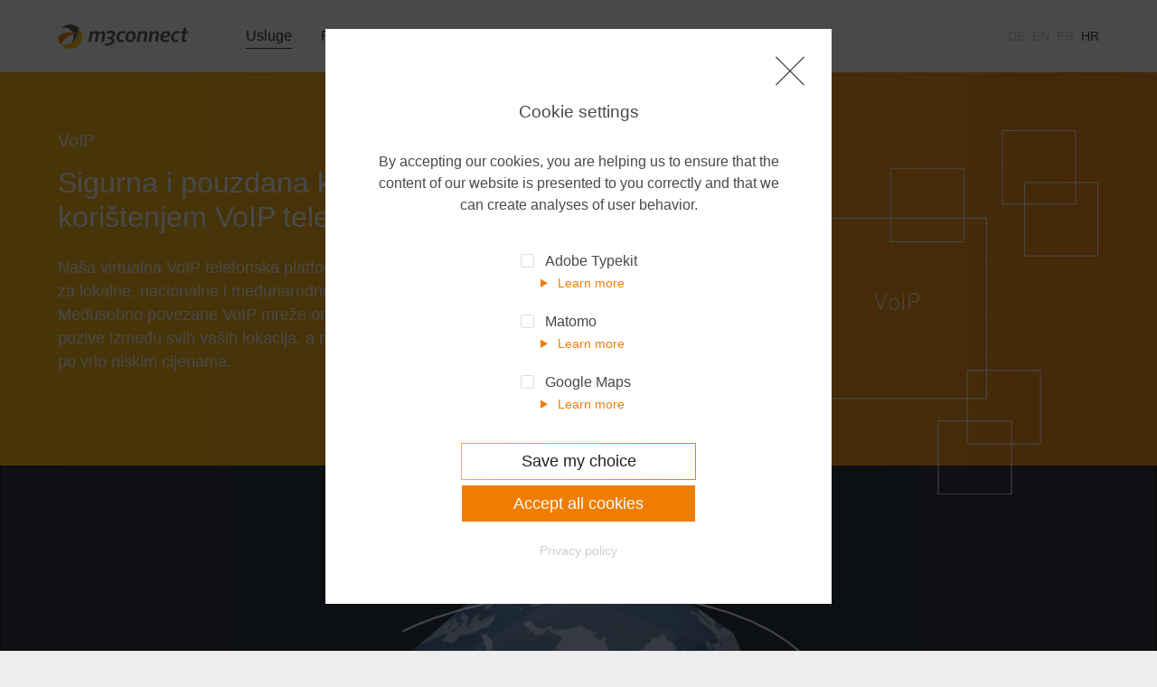

--- FILE ---
content_type: text/html; charset=UTF-8
request_url: https://www.m3connect.hr/usluge/voip/
body_size: 8485
content:
<!DOCTYPE html>
<html lang="en-US" prefix="og: http://ogp.me/ns#">
<head>
  <meta charset="UTF-8">
  <meta http-equiv="X-UA-Compatible" content="IE=edge">
  <meta name="viewport" content="width=device-width">

  <meta name='robots' content='index, follow, max-image-preview:large, max-snippet:-1, max-video-preview:-1' />

	<!-- This site is optimized with the Yoast SEO plugin v22.8 - https://yoast.com/wordpress/plugins/seo/ -->
	<title>VoIP - m3connect</title>
	<link rel="canonical" href="https://www.m3connect.hr/usluge/voip/" />
	<meta property="og:locale" content="en_US" />
	<meta property="og:type" content="article" />
	<meta property="og:title" content="VoIP - m3connect" />
	<meta property="og:description" content="Naša virtualna VoIP telefonska platforma omogućuje podešavanje cijena za lokalne, nacionalne i međunarodne pozive u fiksnoj i mobilnoj mreži. Međusobno povezane VoIP mreže omogućuju besplatne telefonske pozive između svih vaših lokacija, a međunarodni pozivi mogu se ostvariti po vrlo niskim cijenama." />
	<meta property="og:url" content="https://www.m3connect.hr/usluge/voip/" />
	<meta property="og:site_name" content="m3connect" />
	<meta property="article:modified_time" content="2016-12-05T14:29:37+00:00" />
	<meta name="twitter:card" content="summary_large_image" />
	<script type="application/ld+json" class="yoast-schema-graph">{"@context":"https://schema.org","@graph":[{"@type":"WebPage","@id":"https://www.m3connect.hr/usluge/voip/","url":"https://www.m3connect.hr/usluge/voip/","name":"VoIP - m3connect","isPartOf":{"@id":"https://www.m3connect.hr/#website"},"datePublished":"2016-05-04T11:32:54+00:00","dateModified":"2016-12-05T14:29:37+00:00","breadcrumb":{"@id":"https://www.m3connect.hr/usluge/voip/#breadcrumb"},"inLanguage":"en-US","potentialAction":[{"@type":"ReadAction","target":["https://www.m3connect.hr/usluge/voip/"]}]},{"@type":"BreadcrumbList","@id":"https://www.m3connect.hr/usluge/voip/#breadcrumb","itemListElement":[{"@type":"ListItem","position":1,"name":"Startseite","item":"https://www.m3connect.hr/"},{"@type":"ListItem","position":2,"name":"VoIP"}]},{"@type":"WebSite","@id":"https://www.m3connect.hr/#website","url":"https://www.m3connect.hr/","name":"m3connect","description":"Informieren, unterhalten und vermarkten auf WiFi-Basis","potentialAction":[{"@type":"SearchAction","target":{"@type":"EntryPoint","urlTemplate":"https://www.m3connect.hr/search/{search_term_string}"},"query-input":"required name=search_term_string"}],"inLanguage":"en-US"}]}</script>
	<!-- / Yoast SEO plugin. -->


   <meta property="og:image" content="https://www.m3connect.hr/wp-content/uploads/sites/5/2016/05/boxes_voip.svg" />
   <meta property="twitter:image" content="https://www.m3connect.hr/wp-content/uploads/sites/5/2016/05/boxes_voip.svg" />
 <link rel="stylesheet" href="https://www.m3connect.hr/wp-includes/css/dist/block-library/style.min.css?ver=6.5.7">
<style id='classic-theme-styles-inline-css' type='text/css'>
/*! This file is auto-generated */
.wp-block-button__link{color:#fff;background-color:#32373c;border-radius:9999px;box-shadow:none;text-decoration:none;padding:calc(.667em + 2px) calc(1.333em + 2px);font-size:1.125em}.wp-block-file__button{background:#32373c;color:#fff;text-decoration:none}
</style>
<style id='global-styles-inline-css' type='text/css'>
body{--wp--preset--color--black: #000000;--wp--preset--color--cyan-bluish-gray: #abb8c3;--wp--preset--color--white: #ffffff;--wp--preset--color--pale-pink: #f78da7;--wp--preset--color--vivid-red: #cf2e2e;--wp--preset--color--luminous-vivid-orange: #ff6900;--wp--preset--color--luminous-vivid-amber: #fcb900;--wp--preset--color--light-green-cyan: #7bdcb5;--wp--preset--color--vivid-green-cyan: #00d084;--wp--preset--color--pale-cyan-blue: #8ed1fc;--wp--preset--color--vivid-cyan-blue: #0693e3;--wp--preset--color--vivid-purple: #9b51e0;--wp--preset--gradient--vivid-cyan-blue-to-vivid-purple: linear-gradient(135deg,rgba(6,147,227,1) 0%,rgb(155,81,224) 100%);--wp--preset--gradient--light-green-cyan-to-vivid-green-cyan: linear-gradient(135deg,rgb(122,220,180) 0%,rgb(0,208,130) 100%);--wp--preset--gradient--luminous-vivid-amber-to-luminous-vivid-orange: linear-gradient(135deg,rgba(252,185,0,1) 0%,rgba(255,105,0,1) 100%);--wp--preset--gradient--luminous-vivid-orange-to-vivid-red: linear-gradient(135deg,rgba(255,105,0,1) 0%,rgb(207,46,46) 100%);--wp--preset--gradient--very-light-gray-to-cyan-bluish-gray: linear-gradient(135deg,rgb(238,238,238) 0%,rgb(169,184,195) 100%);--wp--preset--gradient--cool-to-warm-spectrum: linear-gradient(135deg,rgb(74,234,220) 0%,rgb(151,120,209) 20%,rgb(207,42,186) 40%,rgb(238,44,130) 60%,rgb(251,105,98) 80%,rgb(254,248,76) 100%);--wp--preset--gradient--blush-light-purple: linear-gradient(135deg,rgb(255,206,236) 0%,rgb(152,150,240) 100%);--wp--preset--gradient--blush-bordeaux: linear-gradient(135deg,rgb(254,205,165) 0%,rgb(254,45,45) 50%,rgb(107,0,62) 100%);--wp--preset--gradient--luminous-dusk: linear-gradient(135deg,rgb(255,203,112) 0%,rgb(199,81,192) 50%,rgb(65,88,208) 100%);--wp--preset--gradient--pale-ocean: linear-gradient(135deg,rgb(255,245,203) 0%,rgb(182,227,212) 50%,rgb(51,167,181) 100%);--wp--preset--gradient--electric-grass: linear-gradient(135deg,rgb(202,248,128) 0%,rgb(113,206,126) 100%);--wp--preset--gradient--midnight: linear-gradient(135deg,rgb(2,3,129) 0%,rgb(40,116,252) 100%);--wp--preset--font-size--small: 13px;--wp--preset--font-size--medium: 20px;--wp--preset--font-size--large: 36px;--wp--preset--font-size--x-large: 42px;--wp--preset--spacing--20: 0.44rem;--wp--preset--spacing--30: 0.67rem;--wp--preset--spacing--40: 1rem;--wp--preset--spacing--50: 1.5rem;--wp--preset--spacing--60: 2.25rem;--wp--preset--spacing--70: 3.38rem;--wp--preset--spacing--80: 5.06rem;--wp--preset--shadow--natural: 6px 6px 9px rgba(0, 0, 0, 0.2);--wp--preset--shadow--deep: 12px 12px 50px rgba(0, 0, 0, 0.4);--wp--preset--shadow--sharp: 6px 6px 0px rgba(0, 0, 0, 0.2);--wp--preset--shadow--outlined: 6px 6px 0px -3px rgba(255, 255, 255, 1), 6px 6px rgba(0, 0, 0, 1);--wp--preset--shadow--crisp: 6px 6px 0px rgba(0, 0, 0, 1);}:where(.is-layout-flex){gap: 0.5em;}:where(.is-layout-grid){gap: 0.5em;}body .is-layout-flex{display: flex;}body .is-layout-flex{flex-wrap: wrap;align-items: center;}body .is-layout-flex > *{margin: 0;}body .is-layout-grid{display: grid;}body .is-layout-grid > *{margin: 0;}:where(.wp-block-columns.is-layout-flex){gap: 2em;}:where(.wp-block-columns.is-layout-grid){gap: 2em;}:where(.wp-block-post-template.is-layout-flex){gap: 1.25em;}:where(.wp-block-post-template.is-layout-grid){gap: 1.25em;}.has-black-color{color: var(--wp--preset--color--black) !important;}.has-cyan-bluish-gray-color{color: var(--wp--preset--color--cyan-bluish-gray) !important;}.has-white-color{color: var(--wp--preset--color--white) !important;}.has-pale-pink-color{color: var(--wp--preset--color--pale-pink) !important;}.has-vivid-red-color{color: var(--wp--preset--color--vivid-red) !important;}.has-luminous-vivid-orange-color{color: var(--wp--preset--color--luminous-vivid-orange) !important;}.has-luminous-vivid-amber-color{color: var(--wp--preset--color--luminous-vivid-amber) !important;}.has-light-green-cyan-color{color: var(--wp--preset--color--light-green-cyan) !important;}.has-vivid-green-cyan-color{color: var(--wp--preset--color--vivid-green-cyan) !important;}.has-pale-cyan-blue-color{color: var(--wp--preset--color--pale-cyan-blue) !important;}.has-vivid-cyan-blue-color{color: var(--wp--preset--color--vivid-cyan-blue) !important;}.has-vivid-purple-color{color: var(--wp--preset--color--vivid-purple) !important;}.has-black-background-color{background-color: var(--wp--preset--color--black) !important;}.has-cyan-bluish-gray-background-color{background-color: var(--wp--preset--color--cyan-bluish-gray) !important;}.has-white-background-color{background-color: var(--wp--preset--color--white) !important;}.has-pale-pink-background-color{background-color: var(--wp--preset--color--pale-pink) !important;}.has-vivid-red-background-color{background-color: var(--wp--preset--color--vivid-red) !important;}.has-luminous-vivid-orange-background-color{background-color: var(--wp--preset--color--luminous-vivid-orange) !important;}.has-luminous-vivid-amber-background-color{background-color: var(--wp--preset--color--luminous-vivid-amber) !important;}.has-light-green-cyan-background-color{background-color: var(--wp--preset--color--light-green-cyan) !important;}.has-vivid-green-cyan-background-color{background-color: var(--wp--preset--color--vivid-green-cyan) !important;}.has-pale-cyan-blue-background-color{background-color: var(--wp--preset--color--pale-cyan-blue) !important;}.has-vivid-cyan-blue-background-color{background-color: var(--wp--preset--color--vivid-cyan-blue) !important;}.has-vivid-purple-background-color{background-color: var(--wp--preset--color--vivid-purple) !important;}.has-black-border-color{border-color: var(--wp--preset--color--black) !important;}.has-cyan-bluish-gray-border-color{border-color: var(--wp--preset--color--cyan-bluish-gray) !important;}.has-white-border-color{border-color: var(--wp--preset--color--white) !important;}.has-pale-pink-border-color{border-color: var(--wp--preset--color--pale-pink) !important;}.has-vivid-red-border-color{border-color: var(--wp--preset--color--vivid-red) !important;}.has-luminous-vivid-orange-border-color{border-color: var(--wp--preset--color--luminous-vivid-orange) !important;}.has-luminous-vivid-amber-border-color{border-color: var(--wp--preset--color--luminous-vivid-amber) !important;}.has-light-green-cyan-border-color{border-color: var(--wp--preset--color--light-green-cyan) !important;}.has-vivid-green-cyan-border-color{border-color: var(--wp--preset--color--vivid-green-cyan) !important;}.has-pale-cyan-blue-border-color{border-color: var(--wp--preset--color--pale-cyan-blue) !important;}.has-vivid-cyan-blue-border-color{border-color: var(--wp--preset--color--vivid-cyan-blue) !important;}.has-vivid-purple-border-color{border-color: var(--wp--preset--color--vivid-purple) !important;}.has-vivid-cyan-blue-to-vivid-purple-gradient-background{background: var(--wp--preset--gradient--vivid-cyan-blue-to-vivid-purple) !important;}.has-light-green-cyan-to-vivid-green-cyan-gradient-background{background: var(--wp--preset--gradient--light-green-cyan-to-vivid-green-cyan) !important;}.has-luminous-vivid-amber-to-luminous-vivid-orange-gradient-background{background: var(--wp--preset--gradient--luminous-vivid-amber-to-luminous-vivid-orange) !important;}.has-luminous-vivid-orange-to-vivid-red-gradient-background{background: var(--wp--preset--gradient--luminous-vivid-orange-to-vivid-red) !important;}.has-very-light-gray-to-cyan-bluish-gray-gradient-background{background: var(--wp--preset--gradient--very-light-gray-to-cyan-bluish-gray) !important;}.has-cool-to-warm-spectrum-gradient-background{background: var(--wp--preset--gradient--cool-to-warm-spectrum) !important;}.has-blush-light-purple-gradient-background{background: var(--wp--preset--gradient--blush-light-purple) !important;}.has-blush-bordeaux-gradient-background{background: var(--wp--preset--gradient--blush-bordeaux) !important;}.has-luminous-dusk-gradient-background{background: var(--wp--preset--gradient--luminous-dusk) !important;}.has-pale-ocean-gradient-background{background: var(--wp--preset--gradient--pale-ocean) !important;}.has-electric-grass-gradient-background{background: var(--wp--preset--gradient--electric-grass) !important;}.has-midnight-gradient-background{background: var(--wp--preset--gradient--midnight) !important;}.has-small-font-size{font-size: var(--wp--preset--font-size--small) !important;}.has-medium-font-size{font-size: var(--wp--preset--font-size--medium) !important;}.has-large-font-size{font-size: var(--wp--preset--font-size--large) !important;}.has-x-large-font-size{font-size: var(--wp--preset--font-size--x-large) !important;}
.wp-block-navigation a:where(:not(.wp-element-button)){color: inherit;}
:where(.wp-block-post-template.is-layout-flex){gap: 1.25em;}:where(.wp-block-post-template.is-layout-grid){gap: 1.25em;}
:where(.wp-block-columns.is-layout-flex){gap: 2em;}:where(.wp-block-columns.is-layout-grid){gap: 2em;}
.wp-block-pullquote{font-size: 1.5em;line-height: 1.6;}
</style>
<link rel="stylesheet" href="https://www.m3connect.hr/wp-content/themes/m3connect-theme/styles/main.css?ver=release1.10.3">
<link rel="alternate" hreflang="de-DE" href="https://www.m3connect.de/usluge/voip/"><link rel="alternate" hreflang="en-US" href="https://www.m3connect.com/usluge/voip/"><link rel="alternate" hreflang="fr-FR" href="https://www.m3connect.fr/usluge/voip/"><link rel="alternate" hreflang="hr-HR" href="https://www.m3connect.hr/usluge/voip/">		<style type="text/css" id="wp-custom-css">
			body {
	font-family: Helvetica,Arial,sans-serif !important
}		</style>
		
    <link rel="apple-touch-icon" sizes="57x57" href="https://www.m3connect.hr/wp-content/themes/m3connect-theme/images/favicons/apple-touch-icon-57x57.png">
  <link rel="apple-touch-icon" sizes="60x60" href="https://www.m3connect.hr/wp-content/themes/m3connect-theme/images/favicons/apple-touch-icon-60x60.png">
  <link rel="apple-touch-icon" sizes="72x72" href="https://www.m3connect.hr/wp-content/themes/m3connect-theme/images/favicons/apple-touch-icon-72x72.png">
  <link rel="apple-touch-icon" sizes="76x76" href="https://www.m3connect.hr/wp-content/themes/m3connect-theme/images/favicons/apple-touch-icon-76x76.png">
  <link rel="apple-touch-icon" sizes="114x114" href="https://www.m3connect.hr/wp-content/themes/m3connect-theme/images/favicons/apple-touch-icon-114x114.png">
  <link rel="apple-touch-icon" sizes="120x120" href="https://www.m3connect.hr/wp-content/themes/m3connect-theme/images/favicons/apple-touch-icon-120x120.png">
  <link rel="apple-touch-icon" sizes="144x144" href="https://www.m3connect.hr/wp-content/themes/m3connect-theme/images/favicons/apple-touch-icon-144x144.png">
  <link rel="apple-touch-icon" sizes="152x152" href="https://www.m3connect.hr/wp-content/themes/m3connect-theme/images/favicons/apple-touch-icon-152x152.png">
  <link rel="apple-touch-icon" sizes="180x180" href="https://www.m3connect.hr/wp-content/themes/m3connect-theme/images/favicons/apple-touch-icon-180x180.png">
  <link rel="icon" type="image/png" href="https://www.m3connect.hr/wp-content/themes/m3connect-theme/images/favicons/favicon-32x32.png" sizes="32x32">
  <link rel="icon" type="image/png" href="https://www.m3connect.hr/wp-content/themes/m3connect-theme/images/favicons/android-chrome-192x192.png" sizes="192x192">
  <link rel="icon" type="image/png" href="https://www.m3connect.hr/wp-content/themes/m3connect-theme/images/favicons/favicon-96x96.png" sizes="96x96">
  <link rel="icon" type="image/png" href="https://www.m3connect.hr/wp-content/themes/m3connect-theme/images/favicons/favicon-16x16.png" sizes="16x16">

  

</head>
<body class="services-template-default single single-services postid-79 voip">

  
  <header class="header header--main" role="banner">
    <div class="row align-middle">
      <div class="column shrink">
        <a class="header__logo" href="https://www.m3connect.hr/">
          <svg class="logo" xmlns="http://www.w3.org/2000/svg" viewBox="0 0 170.1 31.9"><path class="logo__path-1" d="M26.7 4.1c.1.8.2 1.6.2 2.5 0 11.2-9.1 20.2-20.2 20.2-.8 0-1.7-.1-2.5-.2 2.9 3.2 7.2 5.3 11.9 5.3 8.8 0 16-7.2 16-16-.2-4.6-2.2-8.9-5.4-11.8z"/><path class="logo__path-2" d="M16 10.1c-6.1 0-11.7 2.2-16 5.9 0 4.1 1.6 7.8 4.1 10.7C7.9 18.3 16.2 12.4 26 12.2c-3.1-1.4-6.5-2.1-10-2.1z"/><path class="logo__path-3" d="M26.7 4.1C23.8 1.6 20.1 0 16 0 11.4 0 7.3 1.9 4.3 5c1.4-.5 2.8-.9 4.4-.9 4.4 0 8.3 2.4 10.3 6.1 2.5.3 4.8 1 7 1.9-2 0-4 .3-5.9.8.2.9.4 1.9.4 2.9 0 2.9-1.1 5.6-2.9 7.7 5.6-3.6 9.3-9.9 9.3-17-.1-.8-.1-1.5-.2-2.4zM61.9 12c0-2.5-1.7-3.3-3.4-3.3-2 0-3.8 1.2-5.2 2.6-.2-2-1.7-2.6-3.2-2.6-1.9 0-3.6 1-4.8 2.4l.4-2.1h-3.4l-2.4 13.8h3.4l1.6-9.3c1.1-1.1 2.3-2 3.6-2 .8 0 1.5.3 1.5 1.4 0 .2 0 .5-.1.6l-1.6 9.2h3.4l1.7-9.3c1.1-1.1 2.3-1.9 3.6-1.9.8 0 1.5.3 1.5 1.4 0 .2 0 .5-.1.6l-1.6 9.2h3.4l1.7-9.5c-.1-.4 0-.8 0-1.2zm13.2.6c0-2.9-2.5-4.4-5.6-4.4-2 0-3.8.6-5.3 1.6l.2 2.9c1.6-1 3.1-1.6 4.6-1.6 1.7 0 2.8.8 2.8 2.2 0 1.9-2.1 3.2-6.9 3.2l-.5 2.5c.7-.1 1.2-.1 1.7-.1 3.1 0 4.4.9 4.4 2.5 0 1.8-1.7 3.6-8.9 3.6l-.2 2.7c9.4 0 12.6-2.7 12.6-6.1 0-2-1.1-3.5-3.6-4.1 3-.8 4.7-2.6 4.7-4.9zm1.5 4.6c0 4 2.3 6 5.6 6 1.5 0 3-.4 4-1.1l-.2-2.6c-.9.6-2.1 1-3.1 1-1.8 0-2.9-1.1-2.9-3.6 0-3 1.7-5.6 4.5-5.6 1.1 0 1.8.4 2.7.9l1.1-2.5c-1-.6-2.2-1.1-3.8-1.1-5 .1-7.9 4-7.9 8.6zm19.2-8.5c-4.4 0-7.5 3.7-7.5 8.2 0 4.2 2.6 6.2 5.9 6.2 4.4 0 7.5-3.7 7.5-8.2 0-4.2-2.6-6.2-5.9-6.2zm-1.4 12c-1.6 0-2.7-1.2-2.7-3.8 0-3 1.5-5.6 3.9-5.6 1.6 0 2.7 1.2 2.7 3.8.1 2.9-1.4 5.6-3.9 5.6zm18.9-12c-2 0-3.7 1-4.9 2.3l.4-2h-3.4L103 22.8h3.4l1.6-9.3c1.1-1.1 2.3-2 3.8-2 .9 0 1.6.4 1.6 1.5 0 .2 0 .4-.1.5l-1.6 9.2h3.4l1.7-9.5c.1-.4.1-.9.1-1.4-.2-2.3-2-3.1-3.6-3.1zm15.3 0c-2 0-3.7 1-4.9 2.3l.4-2h-3.4l-2.4 13.8h3.4l1.6-9.3c1.1-1.1 2.3-2 3.8-2 .9 0 1.6.4 1.6 1.5 0 .2 0 .4-.1.5l-1.6 9.2h3.4l1.7-9.5c.1-.4.1-.9.1-1.4-.1-2.3-1.9-3.1-3.6-3.1zm13.1 0c-4.7 0-7.9 3.7-7.9 8.5 0 4 2.3 6 6.2 6 1.8 0 3.6-.4 5.1-1.2l-.3-2.5c-1.4.7-2.9 1.2-4.3 1.2-2.1 0-3.3-1.1-3.3-3.6.6.1 1.1.1 1.8.1 5.6 0 7.8-2 7.8-4.5 0-2.2-1.7-4-5.1-4zm-2.9 6.4c-.5 0-.9 0-1.4-.1.6-2.3 2.2-3.9 4.2-3.9 1.4 0 2.1.8 2.1 1.7-.1 1.3-1.3 2.3-4.9 2.3zm9.2 2.1c0 4 2.3 6 5.6 6 1.5 0 3-.4 4-1.1l-.2-2.6c-.9.6-2.1 1-3.1 1-1.8 0-2.9-1.1-2.9-3.6 0-3 1.7-5.6 4.5-5.6 1.1 0 1.8.4 2.7.9l1.1-2.5c-1-.6-2.2-1.1-3.8-1.1-5 .1-7.9 4-7.9 8.6zm18.6-5.6h3l.5-2.6h-3l.8-4.6h-3.4l-.8 4.6h-2.3l-.5 2.6h2.3l-1.1 6.2c-.1.7-.3 1.5-.3 2.2 0 2.4 1.4 3 3.4 3 .9 0 1.6-.1 2.4-.3l.5-2.7c-.4.1-.9.3-1.5.3-.9 0-1.3-.3-1.3-1.1 0-.2 0-.4.1-.7l1.2-6.9z"/></svg>
        </a>
      </div>

      <nav class="column navigation" role="navigation">
        <ul>
          <li id="menu-item-129" class="menu-item menu-item-type-custom menu-item-object-custom current-menu-ancestor current-menu-parent menu-item-has-children menu-item-129 post-id-129"><a href="/#usluge">Usluge</a>
<ul class="sub-menu">
	<li id="menu-item-927" class="menu-item menu-item-type-post_type menu-item-object-services menu-item-927 post-id-50"><a href="https://www.m3connect.hr/usluge/best-in-class-customer-wifi/">Best-In-Class WiFi</a></li>
	<li id="menu-item-922" class="menu-item menu-item-type-post_type menu-item-object-services menu-item-922 post-id-75"><a href="https://www.m3connect.hr/usluge/location-based-services/">Location Based Services</a></li>
	<li id="menu-item-924" class="menu-item menu-item-type-post_type menu-item-object-services menu-item-924 post-id-71"><a href="https://www.m3connect.hr/usluge/digital-signage/">Digital Signage</a></li>
	<li id="menu-item-923" class="menu-item menu-item-type-post_type menu-item-object-services menu-item-923 post-id-73"><a href="https://www.m3connect.hr/usluge/guest-infotainment/">Guest Infotainment System</a></li>
	<li id="menu-item-919" class="menu-item menu-item-type-post_type menu-item-object-services menu-item-919 post-id-81"><a href="https://www.m3connect.hr/usluge/wifi-analytics/">WiFi analitika</a></li>
	<li id="menu-item-920" class="menu-item menu-item-type-post_type menu-item-object-services current-menu-item menu-item-920 post-id-79"><a href="https://www.m3connect.hr/usluge/voip/" aria-current="page">VoIP</a></li>
	<li id="menu-item-921" class="menu-item menu-item-type-post_type menu-item-object-services menu-item-921 post-id-77"><a href="https://www.m3connect.hr/usluge/social-wifi/">Business Inteligence WiFi</a></li>
</ul>
</li>
<li id="menu-item-130" class="menu-item menu-item-type-custom menu-item-object-custom menu-item-has-children menu-item-130 post-id-130"><a href="/#podruznice">Podružnice</a>
<ul class="sub-menu">
	<li id="menu-item-145" class="menu-item menu-item-type-post_type menu-item-object-branches menu-item-145 post-id-27"><a href="https://www.m3connect.hr/podruznice/turizam/">Turizam</a></li>
	<li id="menu-item-144" class="menu-item menu-item-type-post_type menu-item-object-branches menu-item-144 post-id-29"><a href="https://www.m3connect.hr/podruznice/retail/">Maloprodaja</a></li>
	<li id="menu-item-147" class="menu-item menu-item-type-post_type menu-item-object-branches menu-item-147 post-id-23"><a href="https://www.m3connect.hr/podruznice/financije/">Financije</a></li>
	<li id="menu-item-143" class="menu-item menu-item-type-post_type menu-item-object-branches menu-item-143 post-id-31"><a href="https://www.m3connect.hr/podruznice/transportation/">Prijevoz</a></li>
	<li id="menu-item-146" class="menu-item menu-item-type-post_type menu-item-object-branches menu-item-146 post-id-25"><a href="https://www.m3connect.hr/podruznice/healthcare/">Zdravstvo</a></li>
	<li id="menu-item-148" class="menu-item menu-item-type-post_type menu-item-object-branches menu-item-148 post-id-21"><a href="https://www.m3connect.hr/podruznice/fairs-conventions/">Sajmovi i konferencije</a></li>
</ul>
</li>
<li id="menu-item-228" class="menu-item menu-item-type-custom menu-item-object-custom menu-item-has-children menu-item-228 post-id-228"><a href="/#drustvo">Društvo</a>
<ul class="sub-menu">
	<li id="menu-item-229" class="menu-item menu-item-type-custom menu-item-object-custom menu-item-229 post-id-229"><a href="/drustvo/#o-nama">O nama</a></li>
	<li id="menu-item-230" class="menu-item menu-item-type-custom menu-item-object-custom menu-item-230 post-id-230"><a href="/drustvo/#reference">Reference</a></li>
	<li id="menu-item-231" class="menu-item menu-item-type-custom menu-item-object-custom menu-item-231 post-id-231"><a href="/drustvo/#vijesti">Vijesti</a></li>
</ul>
</li>
<li id="menu-item-236" class="menu-item menu-item-type-post_type menu-item-object-page menu-item-236 post-id-19"><a href="https://www.m3connect.hr/kontakt/">Kontakt</a></li>
<li id="menu-item-235" class="menu-item menu-item-type-post_type menu-item-object-page menu-item-235 post-id-233"><a href="https://www.m3connect.hr/karijera/">Karijera</a></li>
        </ul>
      </nav>

      <nav class="column shrink languages" role="navigation">
        <a data-language="de" href="https://www.m3connect.de/usluge/voip/">DE</a><a data-language="en" href="https://www.m3connect.com/usluge/voip/">EN</a><a data-language="fr" href="https://www.m3connect.fr/usluge/voip/">FR</a><a data-language="hr" href="https://www.m3connect.hr/usluge/voip/" class="is-selected">HR</a>      </nav>

       <nav class="mobile-navigation" aria-hidden="true">
        <div class="mobile-navigation__header">
          <ul>
            <li id="menu-item-798" class="menu-item menu-item-type-custom menu-item-object-custom current-menu-ancestor current-menu-parent menu-item-has-children menu-item-798 post-id-798"><a href="#">Services</a>
<ul class="sub-menu">
	<li id="menu-item-800" class="menu-item menu-item-type-post_type menu-item-object-services menu-item-800 post-id-50"><a href="https://www.m3connect.hr/usluge/best-in-class-customer-wifi/">Best-In-Class WiFi</a></li>
	<li id="menu-item-804" class="menu-item menu-item-type-post_type menu-item-object-services menu-item-804 post-id-75"><a href="https://www.m3connect.hr/usluge/location-based-services/">Location Based Services</a></li>
	<li id="menu-item-801" class="menu-item menu-item-type-post_type menu-item-object-services menu-item-801 post-id-71"><a href="https://www.m3connect.hr/usluge/digital-signage/">Digital Signage</a></li>
	<li id="menu-item-803" class="menu-item menu-item-type-post_type menu-item-object-services menu-item-803 post-id-73"><a href="https://www.m3connect.hr/usluge/guest-infotainment/">Guest Infotainment System</a></li>
	<li id="menu-item-806" class="menu-item menu-item-type-post_type menu-item-object-services menu-item-806 post-id-81"><a href="https://www.m3connect.hr/usluge/wifi-analytics/">WiFi analitika</a></li>
	<li id="menu-item-805" class="menu-item menu-item-type-post_type menu-item-object-services current-menu-item menu-item-805 post-id-79"><a href="https://www.m3connect.hr/usluge/voip/" aria-current="page">VoIP</a></li>
	<li id="menu-item-802" class="menu-item menu-item-type-post_type menu-item-object-services menu-item-802 post-id-77"><a href="https://www.m3connect.hr/usluge/social-wifi/">Business Inteligence WiFi</a></li>
</ul>
</li>
<li id="menu-item-807" class="menu-item menu-item-type-custom menu-item-object-custom menu-item-has-children menu-item-807 post-id-807"><a href="#">Branchen</a>
<ul class="sub-menu">
	<li id="menu-item-813" class="menu-item menu-item-type-post_type menu-item-object-branches menu-item-813 post-id-27"><a href="https://www.m3connect.hr/podruznice/turizam/">Turizam</a></li>
	<li id="menu-item-810" class="menu-item menu-item-type-post_type menu-item-object-branches menu-item-810 post-id-29"><a href="https://www.m3connect.hr/podruznice/retail/">Maloprodaja</a></li>
	<li id="menu-item-809" class="menu-item menu-item-type-post_type menu-item-object-branches menu-item-809 post-id-23"><a href="https://www.m3connect.hr/podruznice/financije/">Financije</a></li>
	<li id="menu-item-811" class="menu-item menu-item-type-post_type menu-item-object-branches menu-item-811 post-id-31"><a href="https://www.m3connect.hr/podruznice/transportation/">Prijevoz</a></li>
	<li id="menu-item-814" class="menu-item menu-item-type-post_type menu-item-object-branches menu-item-814 post-id-25"><a href="https://www.m3connect.hr/podruznice/healthcare/">Zdravstvo</a></li>
	<li id="menu-item-812" class="menu-item menu-item-type-post_type menu-item-object-branches menu-item-812 post-id-21"><a href="https://www.m3connect.hr/podruznice/fairs-conventions/">Sajmovi i konferencije</a></li>
</ul>
</li>
<li id="menu-item-817" class="menu-item menu-item-type-post_type menu-item-object-page menu-item-817 post-id-11"><a href="https://www.m3connect.hr/drustvo/">Tvrtka</a></li>
<li id="menu-item-816" class="menu-item menu-item-type-post_type menu-item-object-page menu-item-816 post-id-19"><a href="https://www.m3connect.hr/kontakt/">Kontakt</a></li>
<li id="menu-item-815" class="menu-item menu-item-type-post_type menu-item-object-page menu-item-815 post-id-233"><a href="https://www.m3connect.hr/karijera/">Karijera</a></li>
          </ul>
          <div class="mobile-navigation__languages">
            <a data-language="de" href="https://www.m3connect.de/usluge/voip/">DE</a><a data-language="en" href="https://www.m3connect.com/usluge/voip/">EN</a><a data-language="fr" href="https://www.m3connect.fr/usluge/voip/">FR</a><a data-language="hr" href="https://www.m3connect.hr/usluge/voip/" class="is-selected">HR</a>          </div>
        </div>
        <div class="mobile-navigation__footer">
          <ul>
            <li id="menu-item-241" class="menu-item menu-item-type-post_type menu-item-object-page menu-item-241 post-id-238"><a href="https://www.m3connect.hr/press/">Press</a></li>
            <li id="menu-item-156" class="menu-item menu-item-type-post_type menu-item-object-page menu-item-156 post-id-17"><a href="https://www.m3connect.hr/impresum/">Impresum</a></li>
<li id="menu-item-155" class="menu-item menu-item-type-post_type menu-item-object-page menu-item-155 post-id-15"><a href="https://www.m3connect.hr/izjava-o-privatnosti/">Izjava o privatnosti</a></li>
<li id="menu-item-154" class="menu-item menu-item-type-post_type menu-item-object-page menu-item-154 post-id-13"><a href="https://www.m3connect.hr/uvjeti-koristenja/">Uvjeti korištenja</a></li>
          </ul>
        </div>
      </nav>

      <div class="column mobile-navigation__trigger">
        <a href="#" class="burger">
          <span class="burger__top"></span>
          <span class="burger__middle"></span>
          <span class="burger__bottom"></span>
        </a>
      </div>
    </div>
  </header>

  <div id="template" class="template">
    <div class="template__container" data-template="single-services" data-links='{"de":"https:\/\/www.m3connect.de\/usluge\/voip\/","en":"https:\/\/www.m3connect.com\/usluge\/voip\/","hr":"https:\/\/www.m3connect.hr\/usluge\/voip\/","fr":"https:\/\/www.m3connect.fr\/usluge\/voip\/"}'>
      <main class="main">
<section class="section section--teaser section--overflow section--brand padding">

  <div class="row align-justify">
    <div class="column teaser__container s-content">
      <h2 class="teaser__title as-h4">VoIP</h2>
      <h3 class="teaser__title as-h2">Sigurna i pouzdana komunikacija korištenjem VoIP telefonske platforme</h3>

      <p>Naša virtualna VoIP telefonska platforma omogućuje podešavanje cijena za lokalne, nacionalne i međunarodne pozive u fiksnoj i mobilnoj mreži. Međusobno povezane VoIP mreže omogućuju besplatne telefonske pozive između svih vaših lokacija, a međunarodni pozivi mogu se ostvariti po vrlo niskim cijenama.</p>
    </div>

    <div class="column teaser__aside teaser__aside--overlap show-for-large align-bottom">
      <img src="https://www.m3connect.hr/wp-content/uploads/sites/5/2016/05/boxes_voip.svg" alt="VoIP">    </div>
  </div>

</section>
<section class="section section--template section--aubergine padding__bottom">
    <div class="video" data-src='{"small": "https://www.m3connect.hr/wp-content/themes/m3connect-theme/videos/voip_small.mp4", "medium": "https://www.m3connect.hr/wp-content/themes/m3connect-theme/videos/voip_medium.mp4", "large": "https://www.m3connect.hr/wp-content/themes/m3connect-theme/videos/voip.mp4"}'>

    <video class="video__content" poster="https://www.m3connect.hr/wp-content/themes/m3connect-theme/images/fb_voip.jpg" autoplay preload muted loop></video>

    <div class="video__play video__play--hidden">
      <svg class="icon icon-play"><use xlink:href="https://www.m3connect.hr/wp-content/themes/m3connect-theme/images/video-icons.svg#icon-play"></use></svg>
    </div>

  </div>

  <div class="row align-center padding__top">
    <div class="column small-12 medium-8 s-content text-center">
      <h3 class="as-h2">Jedinstvena središnja upravljačka ploča za potpuni nadzor</h3>
      <p>Na upravljačkoj ploči možete vidjeti i mijenjati sve tarife. Zahvaljujući centraliziranom sustavu pohrane podataka, implementacija je vrlo jednostavna. Možete integrirati neograničen broj virtualnih ulaza i glasovnih kutija. Istovremeno, ova platforma omogućuje izradu i upravljanje ekstenzijama i grupama pozivatelja.</p>
    </div>
  </div>
</section>
<section class="section scroll" data-count="2">
  <div class="scroll__container">
    <div class="scroll__details">
      <div class="scroll__track">
        <div class="scroll__detail">
  <button class="scroll__button" data-index="0">Sigurna telefonska tehnologija budućnosti</button>
  <div class="scroll__content" data-direction="down">
    <h3 class="scroll__title">Sigurna telefonska tehnologija budućnosti</h3>
    <div class="scroll__description s-content">
      <p>Centralizirani hosting, instalacija na razini nositelja i otvoreni API su obilježja provjerene i testirane tehnologije koju nudi m3connect, a koja omogućuje fleksibilnu konfiguraciju. Lokalni podatkovni centri više nisu potrebni jer možemo osigurati sigurnu komunikaciju.</p>
      <button class="scroll__progress" data-index="1">
        <svg xmlns="http://www.w3.org/2000/svg" viewBox="0 0 51 51">
          <circle cx="25.5" cy="25.5" r="25"/>
          <path d="M11.5 26.3h28"/>
          <path d="M11.5 26.3l11.6 11.6M11.5 26.3l11.6-11.7"/>
        </svg>
      </button>
    </div>
    <div class="scroll__image"><img src="https://www.m3connect.hr/wp-content/uploads/sites/5/2016/05/voip_sicher_03.svg" alt="Sigurna telefonska tehnologija budućnosti" class="services-image__image"></div>  </div>
  <div class="scroll__video" data-direction="down">
    <video src="https://www.m3connect.hr/wp-content/uploads/sites/5/2016/12/sichertelefonieren_02.mp4"></video>
  </div>
</div>
<div class="scroll__detail">
  <button class="scroll__button" data-index="1">Jeftiniji međunarodni pozivi</button>
  <div class="scroll__content" data-direction="down">
    <h3 class="scroll__title">Jeftiniji međunarodni pozivi</h3>
    <div class="scroll__description s-content">
      <p>Sustavi pozivnih brojeva za EU i SAD već su implementirani.  Istovremeno, omogućeno je definiranje grupnih cijena i opcija za Vaše podružnice. To Vam omogućava praćenje i značajno dugoročno snižavanje troškova.</p>
      <button class="scroll__progress" data-index="2">
        <svg xmlns="http://www.w3.org/2000/svg" viewBox="0 0 51 51">
          <circle cx="25.5" cy="25.5" r="25"/>
          <path d="M11.5 26.3h28"/>
          <path d="M11.5 26.3l11.6 11.6M11.5 26.3l11.6-11.7"/>
        </svg>
      </button>
    </div>
    <div class="scroll__image"><img src="https://www.m3connect.hr/wp-content/uploads/sites/5/2016/05/voip_kosten_03.svg" alt="Jeftiniji međunarodni pozivi" class="services-image__image"></div>  </div>
  <div class="scroll__video" data-direction="down">
    <video src="https://www.m3connect.hr/wp-content/uploads/sites/5/2016/12/kostentelefonie.mp4"></video>
  </div>
</div>
      </div>
    </div>
    <div class="scroll__sections">
      <div class="scroll__section"></div><div class="scroll__section"></div>    </div>
  </div>

    <div class="scroll__next">
    <a href="https://www.m3connect.hr/usluge/social-wifi/">
      got to Business Inteligence WiFi      <svg class="scroll__next-icon" xmlns="http://www.w3.org/2000/svg" viewBox="0 0 31 31">
        <path class="st0" d="M29.5 14.7h-28"/>
        <path class="st1" d="M29.5 14.7L17.9 3.1m11.6 11.6L17.9 26.4"/>
      </svg>
    </a>
  </div>
  </section>

      </main>

      <footer class="footer" role="contentinfo">
        <div class="row">
          <div class="column">
            <ul class="footer__contact">
              <li class="menu-item menu-item-type-post_type menu-item-object-page menu-item-241 post-id-238"><a href="https://www.m3connect.hr/press/">Press</a></li>
              <li><a href="https://www.m3connect.hr/kontakt/" class="social__text">Kontakt</a></li>              <li><a href="mailto:info@m3connect.hr" target="_blank" class="social__text">info@m3connect.hr</a></li>                            <li><a href="https://www.linkedin.com/company/m3connect" target="_blank" class="social__img"><img src="https://www.m3connect.hr/wp-content/themes/m3connect-theme/images/footer-linkedin.svg" alt="Linkedin"></a></li>
              <li><a href="https://www.xing.com/companies/m3-connectgmbh" target="_blank" class="social__img"><img src="https://www.m3connect.hr/wp-content/themes/m3connect-theme/images/footer-xing.svg" alt="Xing"></a></li>
            </ul>

            <br>

            <ul class="footer__meta">
              <li class="menu-item menu-item-type-post_type menu-item-object-page menu-item-156 post-id-17"><a href="https://www.m3connect.hr/impresum/">Impresum</a></li>
<li class="menu-item menu-item-type-post_type menu-item-object-page menu-item-155 post-id-15"><a href="https://www.m3connect.hr/izjava-o-privatnosti/">Izjava o privatnosti</a></li>
<li class="menu-item menu-item-type-post_type menu-item-object-page menu-item-154 post-id-13"><a href="https://www.m3connect.hr/uvjeti-koristenja/">Uvjeti korištenja</a></li>
              <li>m3connect&copy; 2026</li>
            </ul>
          </div>
        </div>
      </footer>

    </div>
  </div>
  <div id="cookies" style="display:none">
    <div class="row align-center align-middle">
      <div class="column shrink">
        <p class="cookies__text">We use functional cookies to reasonably display the content on our website and to obtain information about user behavior. By clicking on the button "Yes, I agree to all cookies", you consent to the use of these cookies. You can make individual settings for our cookies via the "Cookie settings" button.</p>
        <button class="js-cookie-modal-trigger" data-modal="#cookies_modal" >Cookie settings</button>
        <a href="#" class="cookies-ok"><strong>Yes, I agree to all cookies</strong></a>
      </div>
    </div>
  </div>
  <script type="text/template" id="cookies_modal">
    <div class="cookies__container text-center">
  <h3 class="cookies__title as-h4">Cookie settings</h3>
  <p>By accepting our cookies, you are helping us to ensure that the content of our website is presented to you correctly and that we can create analyses of user behavior.</p>
  <div class="cookies__checkboxes">
    <span class="cookies__checkboxes__title"> </span>
    <label class="c-checkbox c-checkbox--dark">
      <input type="checkbox" value="1" class="js-typekit-checkbox c-checkbox__input" id="typekit" name="typekit" aria-invalid="false"
            >
      <label for="typekit" class="c-checkbox__label"></label>
      <span class="c-checkbox__label-text">Adobe Typekit	</span>
    </label>
    <details>
      <summary>
        Learn more      </summary>
      <p>This website uses a font from the Adobe Typekit. By consenting to its use, you allow this font to be displayed. You can find more information about the integration of Adobe Typekit on the website <a href="https://www.m3connect.hr/izjava-o-privatnosti/" rel="noopener" target="_blank">here</a>.</p>
    </details>

    <label class="c-checkbox c-checkbox--dark">
      <input type="checkbox" value="1" class="js-matomo-checkbox c-checkbox__input" id="matomo" name="matomo" aria-invalid="false"
            >
      <label for="matomo" class="c-checkbox__label"></label>
      <span class="c-checkbox__label-text">Matomo</span>
    </label>
    <details>
      <summary>
        Learn more      </summary>
      <p>This website uses the software Matomo in order to be able to create evaluations of visitor accesses. Only data that does not allow profiling is stored. You can find more information about how Matomo is used on this website <a href="https://www.m3connect.hr/izjava-o-privatnosti/" rel="noopener" target="_blank">here</a>.</p>
    </details>

    <label class="c-checkbox c-checkbox--dark">
      <input type="checkbox" value="1" class="js-google-checkbox c-checkbox__input" id="google" name="google" aria-invalid="false"
            >
      <label for="google" class="c-checkbox__label"></label>
      <span class="c-checkbox__label-text">Google Maps</span>
    </label>
    <details>
      <summary>
        Learn more      </summary>
      <p>This website uses Google Maps for easy location of the indicated places. By consenting to its use, you allow the map to be displayed. You can find more information on the use of Google Maps on this website <a href="https://www.m3connect.hr/izjava-o-privatnosti/">here</a>.</p>
    </details>
  </div>
  <div class="cookies__links text-center">
    <button class="js-cookies-selection button button--orange-border button--fixed-width-centered button--large text-center">Save my choice</button>
    <button class="js-cookies-all button button--orange button--large  button--fixed-width-centered text-center">Accept all cookies</button>
    <a target="_blank" href="https://www.m3connect.hr/izjava-o-privatnosti/" class="">Privacy policy</a>
  </div>
</div>
  </script>
  <script type="text/javascript" src="https://www.m3connect.hr/wp-content/themes/m3connect-theme/scripts/main.js?ver=release1.10.3" id="m3connect-js"></script>
<script type="text/javascript" src="https://www.m3connect.hr/wp-content/themes/m3connect-theme/scripts/single-services.js?ver=release1.10.3" id="single-services-js"></script>

</body>
</html>


--- FILE ---
content_type: text/css
request_url: https://www.m3connect.hr/wp-content/themes/m3connect-theme/styles/main.css?ver=release1.10.3
body_size: 24394
content:
.bg-main{background-color:#fbbb06}.bg-main-light{background-color:#fccc44}.bg-main-lighter{background-color:#fddd83}.bg-main-lightest{background-color:#feeec1}.bg-main-dark{background-color:#bc8c05}.bg-main-darker{background-color:#7e5e03}.bg-main-darkest{background-color:#3f2f02}.bg-second{background-color:#ef7d07}.bg-second-light{background-color:#f39e45}.bg-second-lighter{background-color:#f7be83}.bg-second-lightest{background-color:#fbdfc1}.bg-second-dark{background-color:#b35e05}.bg-second-darker{background-color:#783f04}.bg-second-darkest{background-color:#3c1f02}.bg-third{background-color:#4a4948}.bg-third-light{background-color:#777776}.bg-third-lighter{background-color:#a5a4a4}.bg-third-lightest{background-color:#d2d2d1}.bg-third-dark{background-color:#383736}.bg-third-darker{background-color:#252524}.bg-third-darkest{background-color:#131212}.bg-aubergine{background-color:#141c27}.bg-white{background-color:#fff}.bg-not-black{background-color:#1a1a1a}.bg-nearly-black{background-color:#141414}.bg-black{background-color:#000}.bg-white-darker{background-color:#f8f8f8}.bg-white-darkest{background-color:#ededed}.bg-gray{background-color:gray}.bg-gray-light{background-color:#a0a0a0}.bg-gray-lighter{background-color:silver}.bg-gray-lightest{background-color:#dfdfdf}.bg-gray-dark{background-color:#202020}.bg-gray-darker{background-color:#404040}.bg-gray-darkest{background-color:#202020}.bg-text{background-color:#4a4948}.bg-error{background-color:red}.bg-hover{background-color:rgba(0,0,0,.08)}.bg-conn4-blue{background-color:#0069b4}.bg-conn4-blue-light{background-color:#0096d2}.bg-conn4-green{background-color:#64b455}.bg-conn4-green-light{background-color:#61b557}.bg-conn4-teal{background-color:#28aa96}.bg-conn4-teal-light{background-color:#3ccbba}
/*! normalize.css v8.0.0 | MIT License | github.com/necolas/normalize.css */html{line-height:1.15;-webkit-text-size-adjust:100%}h1{font-size:2em;margin:.67em 0}hr{box-sizing:content-box;height:0;overflow:visible}pre{font-family:monospace,monospace;font-size:1em}a{background-color:transparent}abbr[title]{border-bottom:none;text-decoration:underline;-webkit-text-decoration:underline dotted;text-decoration:underline dotted}b,strong{font-weight:bolder}code,kbd,samp{font-family:monospace,monospace;font-size:1em}small{font-size:80%}sub,sup{font-size:75%;line-height:0;position:relative;vertical-align:baseline}sub{bottom:-.25em}sup{top:-.5em}img{border-style:none}button,input,optgroup,select,textarea{font-size:100%;line-height:1.15;margin:0}button,input{overflow:visible}button,select{text-transform:none}[type=button],[type=reset],[type=submit],button{-webkit-appearance:button}[type=button]::-moz-focus-inner,[type=reset]::-moz-focus-inner,[type=submit]::-moz-focus-inner,button::-moz-focus-inner{border-style:none;padding:0}[type=button]:-moz-focusring,[type=reset]:-moz-focusring,[type=submit]:-moz-focusring,button:-moz-focusring{outline:1px dotted ButtonText}fieldset{padding:.35em .75em .625em}legend{box-sizing:border-box;color:inherit;display:table;max-width:100%;padding:0;white-space:normal}progress{vertical-align:baseline}textarea{overflow:auto}[type=checkbox],[type=radio]{box-sizing:border-box;padding:0}[type=number]::-webkit-inner-spin-button,[type=number]::-webkit-outer-spin-button{height:auto}[type=search]{-webkit-appearance:textfield;outline-offset:-2px}[type=search]::-webkit-search-decoration{-webkit-appearance:none}::-webkit-file-upload-button{-webkit-appearance:button;font:inherit}details{display:block}summary{display:list-item}[hidden],template{display:none}.foundation-mq{font-family:"small=0em&medium=40em&large=64em&xlarge=75em&xxlarge=90em"}html{box-sizing:border-box;font-size:100%}*,:after,:before{box-sizing:inherit}body{margin:0;padding:0;background:#fefefe;font-family:Helvetica Neue,Helvetica,Roboto,Arial,sans-serif;font-weight:400;color:#0a0a0a;-webkit-font-smoothing:antialiased;-moz-osx-font-smoothing:grayscale}img{display:inline-block;vertical-align:middle;max-width:100%;height:auto;-ms-interpolation-mode:bicubic}textarea{height:auto;min-height:50px;border-radius:0}select{box-sizing:border-box;width:100%;border-radius:0}.map_canvas embed,.map_canvas img,.map_canvas object,.mqa-display embed,.mqa-display img,.mqa-display object{max-width:none!important}button{padding:0;-webkit-appearance:none;-moz-appearance:none;appearance:none;border:0;border-radius:0;background:transparent;line-height:1;cursor:auto}[data-whatinput=mouse] button{outline:0}pre{overflow:auto}button,input,optgroup,select,textarea{font-family:inherit}.is-visible{display:block!important}.is-hidden{display:none!important}.row{max-width:75rem;margin-right:auto;margin-left:auto;display:-ms-flexbox;display:flex;-ms-flex-flow:row wrap;flex-flow:row wrap}.row .row{margin-right:-1rem;margin-left:-1rem}@media print,screen and (min-width:40em){.row .row{margin-right:-1.5rem;margin-left:-1.5rem}}@media print,screen and (min-width:64em){.row .row{margin-right:-1.5rem;margin-left:-1.5rem}}.row .row.collapse{margin-right:0;margin-left:0}.row.expanded{max-width:none}.row.expanded .row{margin-right:auto;margin-left:auto}.row:not(.expanded) .row{max-width:none}.row.collapse>.column,.row.collapse>.columns{padding-right:0;padding-left:0}.row.collapse>.column>.row,.row.collapse>.columns>.row,.row.is-collapse-child{margin-right:0;margin-left:0}.column,.columns{-ms-flex:1 1 0px;flex:1 1 0px;padding-right:1rem;padding-left:1rem;min-width:0}@media print,screen and (min-width:40em){.column,.columns{padding-right:1.5rem;padding-left:1.5rem}}@media print,screen and (min-width:64em){.column,.columns{padding-right:1.5rem;padding-left:1.5rem}}.column.row.row,.row.row.columns{float:none;display:block}.row .column.row.row,.row .row.row.columns{margin-right:0;margin-left:0;padding-right:0;padding-left:0}.small-1{-ms-flex:0 0 8.33333%;flex:0 0 8.33333%;max-width:8.33333%}.small-offset-0{margin-left:0}.small-2{-ms-flex:0 0 16.66667%;flex:0 0 16.66667%;max-width:16.66667%}.small-offset-1{margin-left:8.33333%}.small-3{-ms-flex:0 0 25%;flex:0 0 25%;max-width:25%}.small-offset-2{margin-left:16.66667%}.small-4{-ms-flex:0 0 33.33333%;flex:0 0 33.33333%;max-width:33.33333%}.small-offset-3{margin-left:25%}.small-5{-ms-flex:0 0 41.66667%;flex:0 0 41.66667%;max-width:41.66667%}.small-offset-4{margin-left:33.33333%}.small-6{-ms-flex:0 0 50%;flex:0 0 50%;max-width:50%}.small-offset-5{margin-left:41.66667%}.small-7{-ms-flex:0 0 58.33333%;flex:0 0 58.33333%;max-width:58.33333%}.small-offset-6{margin-left:50%}.small-8{-ms-flex:0 0 66.66667%;flex:0 0 66.66667%;max-width:66.66667%}.small-offset-7{margin-left:58.33333%}.small-9{-ms-flex:0 0 75%;flex:0 0 75%;max-width:75%}.small-offset-8{margin-left:66.66667%}.small-10{-ms-flex:0 0 83.33333%;flex:0 0 83.33333%;max-width:83.33333%}.small-offset-9{margin-left:75%}.small-11{-ms-flex:0 0 91.66667%;flex:0 0 91.66667%;max-width:91.66667%}.small-offset-10{margin-left:83.33333%}.small-12{-ms-flex:0 0 100%;flex:0 0 100%;max-width:100%}.small-offset-11{margin-left:91.66667%}.small-up-1{-ms-flex-wrap:wrap;flex-wrap:wrap}.small-up-1>.column,.small-up-1>.columns{-ms-flex:0 0 100%;flex:0 0 100%;max-width:100%}.small-up-2{-ms-flex-wrap:wrap;flex-wrap:wrap}.small-up-2>.column,.small-up-2>.columns{-ms-flex:0 0 50%;flex:0 0 50%;max-width:50%}.small-up-3{-ms-flex-wrap:wrap;flex-wrap:wrap}.small-up-3>.column,.small-up-3>.columns{-ms-flex:0 0 33.33333%;flex:0 0 33.33333%;max-width:33.33333%}.small-up-4{-ms-flex-wrap:wrap;flex-wrap:wrap}.small-up-4>.column,.small-up-4>.columns{-ms-flex:0 0 25%;flex:0 0 25%;max-width:25%}.small-up-5{-ms-flex-wrap:wrap;flex-wrap:wrap}.small-up-5>.column,.small-up-5>.columns{-ms-flex:0 0 20%;flex:0 0 20%;max-width:20%}.small-up-6{-ms-flex-wrap:wrap;flex-wrap:wrap}.small-up-6>.column,.small-up-6>.columns{-ms-flex:0 0 16.66667%;flex:0 0 16.66667%;max-width:16.66667%}.small-up-7{-ms-flex-wrap:wrap;flex-wrap:wrap}.small-up-7>.column,.small-up-7>.columns{-ms-flex:0 0 14.28571%;flex:0 0 14.28571%;max-width:14.28571%}.small-up-8{-ms-flex-wrap:wrap;flex-wrap:wrap}.small-up-8>.column,.small-up-8>.columns{-ms-flex:0 0 12.5%;flex:0 0 12.5%;max-width:12.5%}.small-collapse>.column,.small-collapse>.columns{padding-right:0;padding-left:0}.small-uncollapse>.column,.small-uncollapse>.columns{padding-right:1rem;padding-left:1rem}@media print,screen and (min-width:40em){.medium-1{-ms-flex:0 0 8.33333%;flex:0 0 8.33333%;max-width:8.33333%}.medium-offset-0{margin-left:0}.medium-2{-ms-flex:0 0 16.66667%;flex:0 0 16.66667%;max-width:16.66667%}.medium-offset-1{margin-left:8.33333%}.medium-3{-ms-flex:0 0 25%;flex:0 0 25%;max-width:25%}.medium-offset-2{margin-left:16.66667%}.medium-4{-ms-flex:0 0 33.33333%;flex:0 0 33.33333%;max-width:33.33333%}.medium-offset-3{margin-left:25%}.medium-5{-ms-flex:0 0 41.66667%;flex:0 0 41.66667%;max-width:41.66667%}.medium-offset-4{margin-left:33.33333%}.medium-6{-ms-flex:0 0 50%;flex:0 0 50%;max-width:50%}.medium-offset-5{margin-left:41.66667%}.medium-7{-ms-flex:0 0 58.33333%;flex:0 0 58.33333%;max-width:58.33333%}.medium-offset-6{margin-left:50%}.medium-8{-ms-flex:0 0 66.66667%;flex:0 0 66.66667%;max-width:66.66667%}.medium-offset-7{margin-left:58.33333%}.medium-9{-ms-flex:0 0 75%;flex:0 0 75%;max-width:75%}.medium-offset-8{margin-left:66.66667%}.medium-10{-ms-flex:0 0 83.33333%;flex:0 0 83.33333%;max-width:83.33333%}.medium-offset-9{margin-left:75%}.medium-11{-ms-flex:0 0 91.66667%;flex:0 0 91.66667%;max-width:91.66667%}.medium-offset-10{margin-left:83.33333%}.medium-12{-ms-flex:0 0 100%;flex:0 0 100%;max-width:100%}.medium-offset-11{margin-left:91.66667%}.medium-up-1{-ms-flex-wrap:wrap;flex-wrap:wrap}.medium-up-1>.column,.medium-up-1>.columns{-ms-flex:0 0 100%;flex:0 0 100%;max-width:100%}.medium-up-2{-ms-flex-wrap:wrap;flex-wrap:wrap}.medium-up-2>.column,.medium-up-2>.columns{-ms-flex:0 0 50%;flex:0 0 50%;max-width:50%}.medium-up-3{-ms-flex-wrap:wrap;flex-wrap:wrap}.medium-up-3>.column,.medium-up-3>.columns{-ms-flex:0 0 33.33333%;flex:0 0 33.33333%;max-width:33.33333%}.medium-up-4{-ms-flex-wrap:wrap;flex-wrap:wrap}.medium-up-4>.column,.medium-up-4>.columns{-ms-flex:0 0 25%;flex:0 0 25%;max-width:25%}.medium-up-5{-ms-flex-wrap:wrap;flex-wrap:wrap}.medium-up-5>.column,.medium-up-5>.columns{-ms-flex:0 0 20%;flex:0 0 20%;max-width:20%}.medium-up-6{-ms-flex-wrap:wrap;flex-wrap:wrap}.medium-up-6>.column,.medium-up-6>.columns{-ms-flex:0 0 16.66667%;flex:0 0 16.66667%;max-width:16.66667%}.medium-up-7{-ms-flex-wrap:wrap;flex-wrap:wrap}.medium-up-7>.column,.medium-up-7>.columns{-ms-flex:0 0 14.28571%;flex:0 0 14.28571%;max-width:14.28571%}.medium-up-8{-ms-flex-wrap:wrap;flex-wrap:wrap}.medium-up-8>.column,.medium-up-8>.columns{-ms-flex:0 0 12.5%;flex:0 0 12.5%;max-width:12.5%}}@media print,screen and (min-width:40em) and (min-width:40em){.medium-expand{-ms-flex:1 1 0px;flex:1 1 0px}}.row.medium-unstack>.column,.row.medium-unstack>.columns{-ms-flex:0 0 100%;flex:0 0 100%}@media print,screen and (min-width:40em){.row.medium-unstack>.column,.row.medium-unstack>.columns{-ms-flex:1 1 0px;flex:1 1 0px}}@media print,screen and (min-width:40em){.medium-collapse>.column,.medium-collapse>.columns{padding-right:0;padding-left:0}.medium-uncollapse>.column,.medium-uncollapse>.columns{padding-right:1.5rem;padding-left:1.5rem}}@media print,screen and (min-width:64em){.large-1{-ms-flex:0 0 8.33333%;flex:0 0 8.33333%;max-width:8.33333%}.large-offset-0{margin-left:0}.large-2{-ms-flex:0 0 16.66667%;flex:0 0 16.66667%;max-width:16.66667%}.large-offset-1{margin-left:8.33333%}.large-3{-ms-flex:0 0 25%;flex:0 0 25%;max-width:25%}.large-offset-2{margin-left:16.66667%}.large-4{-ms-flex:0 0 33.33333%;flex:0 0 33.33333%;max-width:33.33333%}.large-offset-3{margin-left:25%}.large-5{-ms-flex:0 0 41.66667%;flex:0 0 41.66667%;max-width:41.66667%}.large-offset-4{margin-left:33.33333%}.large-6{-ms-flex:0 0 50%;flex:0 0 50%;max-width:50%}.large-offset-5{margin-left:41.66667%}.large-7{-ms-flex:0 0 58.33333%;flex:0 0 58.33333%;max-width:58.33333%}.large-offset-6{margin-left:50%}.large-8{-ms-flex:0 0 66.66667%;flex:0 0 66.66667%;max-width:66.66667%}.large-offset-7{margin-left:58.33333%}.large-9{-ms-flex:0 0 75%;flex:0 0 75%;max-width:75%}.large-offset-8{margin-left:66.66667%}.large-10{-ms-flex:0 0 83.33333%;flex:0 0 83.33333%;max-width:83.33333%}.large-offset-9{margin-left:75%}.large-11{-ms-flex:0 0 91.66667%;flex:0 0 91.66667%;max-width:91.66667%}.large-offset-10{margin-left:83.33333%}.large-12{-ms-flex:0 0 100%;flex:0 0 100%;max-width:100%}.large-offset-11{margin-left:91.66667%}.large-up-1{-ms-flex-wrap:wrap;flex-wrap:wrap}.large-up-1>.column,.large-up-1>.columns{-ms-flex:0 0 100%;flex:0 0 100%;max-width:100%}.large-up-2{-ms-flex-wrap:wrap;flex-wrap:wrap}.large-up-2>.column,.large-up-2>.columns{-ms-flex:0 0 50%;flex:0 0 50%;max-width:50%}.large-up-3{-ms-flex-wrap:wrap;flex-wrap:wrap}.large-up-3>.column,.large-up-3>.columns{-ms-flex:0 0 33.33333%;flex:0 0 33.33333%;max-width:33.33333%}.large-up-4{-ms-flex-wrap:wrap;flex-wrap:wrap}.large-up-4>.column,.large-up-4>.columns{-ms-flex:0 0 25%;flex:0 0 25%;max-width:25%}.large-up-5{-ms-flex-wrap:wrap;flex-wrap:wrap}.large-up-5>.column,.large-up-5>.columns{-ms-flex:0 0 20%;flex:0 0 20%;max-width:20%}.large-up-6{-ms-flex-wrap:wrap;flex-wrap:wrap}.large-up-6>.column,.large-up-6>.columns{-ms-flex:0 0 16.66667%;flex:0 0 16.66667%;max-width:16.66667%}.large-up-7{-ms-flex-wrap:wrap;flex-wrap:wrap}.large-up-7>.column,.large-up-7>.columns{-ms-flex:0 0 14.28571%;flex:0 0 14.28571%;max-width:14.28571%}.large-up-8{-ms-flex-wrap:wrap;flex-wrap:wrap}.large-up-8>.column,.large-up-8>.columns{-ms-flex:0 0 12.5%;flex:0 0 12.5%;max-width:12.5%}}@media print,screen and (min-width:64em) and (min-width:64em){.large-expand{-ms-flex:1 1 0px;flex:1 1 0px}}.row.large-unstack>.column,.row.large-unstack>.columns{-ms-flex:0 0 100%;flex:0 0 100%}@media print,screen and (min-width:64em){.row.large-unstack>.column,.row.large-unstack>.columns{-ms-flex:1 1 0px;flex:1 1 0px}}@media print,screen and (min-width:64em){.large-collapse>.column,.large-collapse>.columns{padding-right:0;padding-left:0}.large-uncollapse>.column,.large-uncollapse>.columns{padding-right:1.5rem;padding-left:1.5rem}}.shrink{-ms-flex:0 0 auto;flex:0 0 auto;max-width:100%}.column-block{margin-bottom:2rem}.column-block>:last-child{margin-bottom:0}@media print,screen and (min-width:40em){.column-block{margin-bottom:3rem}.column-block>:last-child{margin-bottom:0}}@media print,screen and (min-width:64em){.column-block{margin-bottom:3rem}.column-block>:last-child{margin-bottom:0}}.hide{display:none!important}.invisible{visibility:hidden}@media print,screen and (max-width:39.99875em){.hide-for-small-only{display:none!important}}@media screen and (max-width:0em),screen and (min-width:40em){.show-for-small-only{display:none!important}}@media print,screen and (min-width:40em){.hide-for-medium{display:none!important}}@media screen and (max-width:39.99875em){.show-for-medium{display:none!important}}@media print,screen and (min-width:40em) and (max-width:63.99875em){.hide-for-medium-only{display:none!important}}@media screen and (max-width:39.99875em),screen and (min-width:64em){.show-for-medium-only{display:none!important}}@media print,screen and (min-width:64em){.hide-for-large{display:none!important}}@media screen and (max-width:63.99875em){.show-for-large{display:none!important}}@media print,screen and (min-width:64em) and (max-width:74.99875em){.hide-for-large-only{display:none!important}}@media screen and (max-width:63.99875em),screen and (min-width:75em){.show-for-large-only{display:none!important}}.show-for-sr,.show-on-focus{position:absolute!important;width:1px!important;height:1px!important;padding:0!important;overflow:hidden!important;clip:rect(0,0,0,0)!important;white-space:nowrap!important;border:0!important}.show-on-focus:active,.show-on-focus:focus{position:static!important;width:auto!important;height:auto!important;overflow:visible!important;clip:auto!important;white-space:normal!important}.hide-for-portrait,.show-for-landscape{display:block!important}@media screen and (orientation:landscape){.hide-for-portrait,.show-for-landscape{display:block!important}}@media screen and (orientation:portrait){.hide-for-portrait,.show-for-landscape{display:none!important}}.hide-for-landscape,.show-for-portrait{display:none!important}@media screen and (orientation:landscape){.hide-for-landscape,.show-for-portrait{display:none!important}}@media screen and (orientation:portrait){.hide-for-landscape,.show-for-portrait{display:block!important}}.float-left{float:left!important}.float-right{float:right!important}.float-center{display:block;margin-right:auto;margin-left:auto}.clearfix:after,.clearfix:before{display:table;content:" ";-ms-flex-preferred-size:0;flex-basis:0;-ms-flex-order:1;order:1}.clearfix:after{clear:both}.text-left{text-align:left}.text-right{text-align:right}.text-center{text-align:center}.text-justify{text-align:justify}@media print,screen and (min-width:40em){.medium-text-left{text-align:left}.medium-text-right{text-align:right}.medium-text-center{text-align:center}.medium-text-justify{text-align:justify}}@media print,screen and (min-width:64em){.large-text-left{text-align:left}.large-text-right{text-align:right}.large-text-center{text-align:center}.large-text-justify{text-align:justify}}.align-left{-ms-flex-pack:start;justify-content:flex-start}.align-right{-ms-flex-pack:end;justify-content:flex-end}.align-center{-ms-flex-pack:center;justify-content:center}.align-justify{-ms-flex-pack:justify;justify-content:space-between}.align-spaced{-ms-flex-pack:distribute;justify-content:space-around}.align-left.vertical.menu>li>a{-ms-flex-pack:start;justify-content:flex-start}.align-right.vertical.menu>li>a{-ms-flex-pack:end;justify-content:flex-end}.align-center.vertical.menu>li>a{-ms-flex-pack:center;justify-content:center}.align-top{-ms-flex-align:start;align-items:flex-start}.align-self-top{-ms-flex-item-align:start;align-self:flex-start}.align-bottom{-ms-flex-align:end;align-items:flex-end}.align-self-bottom{-ms-flex-item-align:end;align-self:flex-end}.align-middle{-ms-flex-align:center;align-items:center}.align-self-middle{-ms-flex-item-align:center;align-self:center}.align-stretch{-ms-flex-align:stretch;align-items:stretch}.align-self-stretch{-ms-flex-item-align:stretch;align-self:stretch}.align-center-middle{-ms-flex-pack:center;justify-content:center;-ms-flex-align:center;align-items:center;-ms-flex-line-pack:center;align-content:center}.small-order-1{-ms-flex-order:1;order:1}.small-order-2{-ms-flex-order:2;order:2}.small-order-3{-ms-flex-order:3;order:3}.small-order-4{-ms-flex-order:4;order:4}.small-order-5{-ms-flex-order:5;order:5}.small-order-6{-ms-flex-order:6;order:6}@media print,screen and (min-width:40em){.medium-order-1{-ms-flex-order:1;order:1}.medium-order-2{-ms-flex-order:2;order:2}.medium-order-3{-ms-flex-order:3;order:3}.medium-order-4{-ms-flex-order:4;order:4}.medium-order-5{-ms-flex-order:5;order:5}.medium-order-6{-ms-flex-order:6;order:6}}@media print,screen and (min-width:64em){.large-order-1{-ms-flex-order:1;order:1}.large-order-2{-ms-flex-order:2;order:2}.large-order-3{-ms-flex-order:3;order:3}.large-order-4{-ms-flex-order:4;order:4}.large-order-5{-ms-flex-order:5;order:5}.large-order-6{-ms-flex-order:6;order:6}}.flex-container{display:-ms-flexbox;display:flex}.flex-child-auto{-ms-flex:1 1 auto;flex:1 1 auto}.flex-child-grow{-ms-flex:1 0 auto;flex:1 0 auto}.flex-child-shrink{-ms-flex:0 1 auto;flex:0 1 auto}.flex-dir-row{-ms-flex-direction:row;flex-direction:row}.flex-dir-row-reverse{-ms-flex-direction:row-reverse;flex-direction:row-reverse}.flex-dir-column{-ms-flex-direction:column;flex-direction:column}.flex-dir-column-reverse{-ms-flex-direction:column-reverse;flex-direction:column-reverse}@media print,screen and (min-width:40em){.medium-flex-container{display:-ms-flexbox;display:flex}.medium-flex-child-auto{-ms-flex:1 1 auto;flex:1 1 auto}.medium-flex-child-grow{-ms-flex:1 0 auto;flex:1 0 auto}.medium-flex-child-shrink{-ms-flex:0 1 auto;flex:0 1 auto}.medium-flex-dir-row{-ms-flex-direction:row;flex-direction:row}.medium-flex-dir-row-reverse{-ms-flex-direction:row-reverse;flex-direction:row-reverse}.medium-flex-dir-column{-ms-flex-direction:column;flex-direction:column}.medium-flex-dir-column-reverse{-ms-flex-direction:column-reverse;flex-direction:column-reverse}}@media print,screen and (min-width:64em){.large-flex-container{display:-ms-flexbox;display:flex}.large-flex-child-auto{-ms-flex:1 1 auto;flex:1 1 auto}.large-flex-child-grow{-ms-flex:1 0 auto;flex:1 0 auto}.large-flex-child-shrink{-ms-flex:0 1 auto;flex:0 1 auto}.large-flex-dir-row{-ms-flex-direction:row;flex-direction:row}.large-flex-dir-row-reverse{-ms-flex-direction:row-reverse;flex-direction:row-reverse}.large-flex-dir-column{-ms-flex-direction:column;flex-direction:column}.large-flex-dir-column-reverse{-ms-flex-direction:column-reverse;flex-direction:column-reverse}}.leaflet-image-layer,.leaflet-layer,.leaflet-map-pane,.leaflet-marker-icon,.leaflet-marker-pane,.leaflet-marker-shadow,.leaflet-overlay-pane,.leaflet-overlay-pane svg,.leaflet-popup-pane,.leaflet-shadow-pane,.leaflet-tile,.leaflet-tile-container,.leaflet-tile-pane,.leaflet-zoom-box{position:absolute;left:0;top:0}.leaflet-container{overflow:hidden;-ms-touch-action:none;touch-action:none}.leaflet-marker-icon,.leaflet-marker-shadow,.leaflet-tile{-webkit-user-select:none;-moz-user-select:none;-ms-user-select:none;user-select:none;-webkit-user-drag:none}.leaflet-marker-icon,.leaflet-marker-shadow{display:block}.leaflet-container img{max-width:none!important}.leaflet-container img.leaflet-image-layer{max-width:15000px!important}.leaflet-tile{filter:inherit;visibility:hidden}.leaflet-tile-loaded{visibility:inherit}.leaflet-zoom-box{width:0;height:0}.leaflet-overlay-pane svg{-moz-user-select:none}.leaflet-tile-pane{z-index:2}.leaflet-objects-pane{z-index:3}.leaflet-overlay-pane{z-index:4}.leaflet-shadow-pane{z-index:5}.leaflet-marker-pane{z-index:6}.leaflet-popup-pane{z-index:7}.leaflet-vml-shape{width:1px;height:1px}.lvml{behavior:url(#default#VML);display:inline-block;position:absolute}.leaflet-control{position:relative;z-index:7;pointer-events:auto}.leaflet-bottom,.leaflet-top{position:absolute;z-index:1000;pointer-events:none}.leaflet-top{top:0}.leaflet-right{right:0}.leaflet-bottom{bottom:0}.leaflet-left{left:0}.leaflet-control{float:left;clear:both}.leaflet-right .leaflet-control{float:right}.leaflet-top .leaflet-control{margin-top:10px}.leaflet-bottom .leaflet-control{margin-bottom:10px}.leaflet-left .leaflet-control{margin-left:10px}.leaflet-right .leaflet-control{margin-right:10px}.leaflet-fade-anim .leaflet-popup,.leaflet-fade-anim .leaflet-tile{opacity:0;transition:opacity .2s linear}.leaflet-fade-anim .leaflet-map-pane .leaflet-popup,.leaflet-fade-anim .leaflet-tile-loaded{opacity:1}.leaflet-zoom-anim .leaflet-zoom-animated{transition:transform .25s cubic-bezier(0,0,.25,1)}.leaflet-pan-anim .leaflet-tile,.leaflet-touching .leaflet-zoom-animated,.leaflet-zoom-anim .leaflet-tile{transition:none}.leaflet-zoom-anim .leaflet-zoom-hide{visibility:hidden}.leaflet-clickable{cursor:pointer}.leaflet-container{cursor:-moz-grab}.leaflet-control,.leaflet-popup-pane{cursor:auto}.leaflet-dragging .leaflet-clickable,.leaflet-dragging .leaflet-container{cursor:move;cursor:-moz-grabbing}.leaflet-container{background:#ddd;outline:0}.leaflet-container a{color:#0078a8}.leaflet-container a.leaflet-active{outline:2px solid orange}.leaflet-zoom-box{border:2px dotted #38f;background:hsla(0,0%,100%,.5)}.leaflet-container{font:12px/1.5 Helvetica Neue,Arial,Helvetica,sans-serif}.leaflet-bar{box-shadow:0 1px 5px rgba(0,0,0,.65);border-radius:4px}.leaflet-bar a,.leaflet-bar a:hover{background-color:#fff;border-bottom:1px solid #ccc;width:26px;height:26px;line-height:26px;display:block;text-align:center;text-decoration:none;color:#000}.leaflet-bar a,.leaflet-control-layers-toggle{background-position:50% 50%;background-repeat:no-repeat;display:block}.leaflet-bar a:hover{background-color:#f4f4f4}.leaflet-bar a:first-child{border-top-left-radius:4px;border-top-right-radius:4px}.leaflet-bar a:last-child{border-bottom-left-radius:4px;border-bottom-right-radius:4px;border-bottom:none}.leaflet-bar a.leaflet-disabled{cursor:default;background-color:#f4f4f4;color:#bbb}.leaflet-touch .leaflet-bar a{width:30px;height:30px;line-height:30px}.leaflet-control-zoom-in,.leaflet-control-zoom-out{font:700 18px Lucida Console,Monaco,monospace;text-indent:1px}.leaflet-control-zoom-out{font-size:20px}.leaflet-touch .leaflet-control-zoom-in{font-size:22px}.leaflet-touch .leaflet-control-zoom-out{font-size:24px}.leaflet-control-layers{box-shadow:0 1px 5px rgba(0,0,0,.4);background:#fff;border-radius:5px}.leaflet-control-layers-toggle{background-image:url(images/layers.png);width:36px;height:36px}.leaflet-retina .leaflet-control-layers-toggle{background-image:url(images/layers-2x.png);background-size:26px 26px}.leaflet-touch .leaflet-control-layers-toggle{width:44px;height:44px}.leaflet-control-layers-expanded .leaflet-control-layers-toggle,.leaflet-control-layers .leaflet-control-layers-list{display:none}.leaflet-control-layers-expanded .leaflet-control-layers-list{display:block;position:relative}.leaflet-control-layers-expanded{padding:6px 10px 6px 6px;color:#333;background:#fff}.leaflet-control-layers-selector{margin-top:2px;position:relative;top:1px}.leaflet-control-layers label{display:block}.leaflet-control-layers-separator{height:0;border-top:1px solid #ddd;margin:5px -10px 5px -6px}.leaflet-container .leaflet-control-attribution{background:#fff;background:hsla(0,0%,100%,.7);margin:0}.leaflet-control-attribution,.leaflet-control-scale-line{padding:0 5px;color:#333}.leaflet-control-attribution a{text-decoration:none}.leaflet-control-attribution a:hover{text-decoration:underline}.leaflet-container .leaflet-control-attribution,.leaflet-container .leaflet-control-scale{font-size:11px}.leaflet-left .leaflet-control-scale{margin-left:5px}.leaflet-bottom .leaflet-control-scale{margin-bottom:5px}.leaflet-control-scale-line{border:2px solid #777;border-top:none;line-height:1.1;padding:2px 5px 1px;font-size:11px;white-space:nowrap;overflow:hidden;box-sizing:content-box;background:#fff;background:hsla(0,0%,100%,.5)}.leaflet-control-scale-line:not(:first-child){border-top:2px solid #777;border-bottom:none;margin-top:-2px}.leaflet-control-scale-line:not(:first-child):not(:last-child){border-bottom:2px solid #777}.leaflet-touch .leaflet-bar,.leaflet-touch .leaflet-control-attribution,.leaflet-touch .leaflet-control-layers{box-shadow:none}.leaflet-touch .leaflet-bar,.leaflet-touch .leaflet-control-layers{border:2px solid rgba(0,0,0,.2);background-clip:padding-box}.leaflet-popup{position:absolute;text-align:center}.leaflet-popup-content-wrapper{padding:1px;text-align:left;border-radius:12px}.leaflet-popup-content{margin:13px 19px;line-height:1.4}.leaflet-popup-content p{margin:18px 0}.leaflet-popup-tip-container{margin:0 auto;width:40px;height:20px;position:relative;overflow:hidden}.leaflet-popup-tip{width:17px;height:17px;padding:1px;margin:-10px auto 0;-ms-transform:rotate(45deg);transform:rotate(45deg)}.leaflet-popup-content-wrapper,.leaflet-popup-tip{background:#fff;box-shadow:0 3px 14px rgba(0,0,0,.4)}.leaflet-container a.leaflet-popup-close-button{position:absolute;top:0;right:0;padding:4px 4px 0 0;text-align:center;width:18px;height:14px;font:16px/14px Tahoma,Verdana,sans-serif;color:#c3c3c3;text-decoration:none;font-weight:700;background:transparent}.leaflet-container a.leaflet-popup-close-button:hover{color:#999}.leaflet-popup-scrolled{overflow:auto;border-bottom:1px solid #ddd;border-top:1px solid #ddd}.leaflet-oldie .leaflet-popup-content-wrapper{zoom:1}.leaflet-oldie .leaflet-popup-tip{width:24px;margin:0 auto;-ms-filter:"progid:DXImageTransform.Microsoft.Matrix(M11=0.70710678, M12=0.70710678, M21=-0.70710678, M22=0.70710678)";filter:progid:DXImageTransform.Microsoft.Matrix(M11=0.70710678,M12=0.70710678,M21=-0.70710678,M22=0.70710678)}.leaflet-oldie .leaflet-popup-tip-container{margin-top:-1px}.leaflet-oldie .leaflet-control-layers,.leaflet-oldie .leaflet-control-zoom,.leaflet-oldie .leaflet-popup-content-wrapper,.leaflet-oldie .leaflet-popup-tip{border:1px solid #999}.leaflet-div-icon{background:#fff;border:1px solid #666}.slick-slider{box-sizing:border-box;-webkit-touch-callout:none;-webkit-user-select:none;-moz-user-select:none;-ms-user-select:none;user-select:none;-ms-touch-action:pan-y;touch-action:pan-y;-webkit-tap-highlight-color:transparent}.slick-list,.slick-slider{position:relative;display:block}.slick-list{overflow:hidden;margin:0;padding:0}.slick-list:focus{outline:none}.slick-list.dragging{cursor:pointer;cursor:hand}.slick-slider .slick-list,.slick-slider .slick-track{-ms-transform:translateZ(0);transform:translateZ(0)}.slick-track{position:relative;left:0;top:0;display:block;margin-left:auto;margin-right:auto}.slick-track:after,.slick-track:before{content:"";display:table}.slick-track:after{clear:both}.slick-loading .slick-track{visibility:hidden}.slick-slide{float:left;height:100%;min-height:1px;display:none}[dir=rtl] .slick-slide{float:right}.slick-slide img{display:block}.slick-slide.slick-loading img{display:none}.slick-slide.dragging img{pointer-events:none}.slick-initialized .slick-slide{display:block}.slick-loading .slick-slide{visibility:hidden}.slick-vertical .slick-slide{display:block;height:auto;border:1px solid transparent}.slick-arrow.slick-hidden{display:none}.slick-list{max-width:100%}.slick-dotted.slick-slider{margin-bottom:30px}.slick-slide{outline:none}.slick-dots{width:100%;text-align:center;display:block;margin:0;padding:0;list-style:none;position:absolute;bottom:-1rem}.slick-dots li{display:inline-block;margin:0 .8rem;padding:0;cursor:pointer;position:relative}.slick-dots li button{width:3rem;height:1.6rem;font-size:0;color:transparent;background:transparent;line-height:0;padding:5px;border:0;display:block;outline:none;cursor:pointer}.slick-dots li button:focus,.slick-dots li button:hover{outline:none}.slick-dots li button:before{width:3rem;height:1.6rem;border-bottom:1px solid #000;content:"";position:absolute;top:0;left:0;transition:opacity .2s linear}.slick-dots li.slick-active button:before{border-bottom:1px solid #ef7d07}.slick-next,.slick-prev{position:absolute;display:block;cursor:pointer;top:50%;-ms-transform:translateY(-50%);transform:translateY(-50%);padding:0;border:none}.slick-next,.slick-next:focus,.slick-next:hover,.slick-prev,.slick-prev:focus,.slick-prev:hover{background:transparent;color:transparent;outline:none}.slick-next:after,.slick-next:before,.slick-prev:after,.slick-prev:before{content:"";width:2rem;height:3rem;background-size:contain;background-repeat:no-repeat;display:block}.slick-prev{left:-2rem}.slick-prev:before{background-image:url(../images/arrow-left.svg)}.slick-next{right:-3rem}.slick-next:before{background-image:url(../images/arrow-right.svg)}.fa-chevron-left,.fa-chevron-right,.fi-arrow-left,.fi-arrow-right{position:absolute;display:block;cursor:pointer;background:transparent;color:transparent;top:1.2rem;-ms-transform:translateY(-50%);transform:translateY(-50%);padding:0;border:none;outline:none}.fa-chevron-left:focus,.fa-chevron-left:hover,.fa-chevron-right:focus,.fa-chevron-right:hover,.fi-arrow-left:focus,.fi-arrow-left:hover,.fi-arrow-right:focus,.fi-arrow-right:hover{outline:none;background:transparent;color:transparent}.fa-chevron-left:before,.fa-chevron-right:before,.fi-arrow-left:before,.fi-arrow-right:before{content:"";width:1rem;height:1.2rem;background-size:contain;background-repeat:no-repeat;display:block}.fa-chevron-left,.fi-arrow-left{left:.5rem}.fa-chevron-left:before,.fi-arrow-left:before{background-image:url(../images/arrow-left.svg)}.fa-chevron-right,.fi-arrow-right{right:0}.fa-chevron-right:before,.fi-arrow-right:before{background-image:url(../images/arrow-right.svg)}.drop_uploader.drop_zone{min-height:8rem;padding:2rem 1rem;transition:background-color .3s ease}.drop_uploader.drop_zone.hover{background-color:#ececec}.drop_uploader .text_wrapper{text-align:center;margin:0 auto 1rem;padding:1.5rem 2rem;border:2px dashed gray;width:80%;min-width:30rem}.drop_uploader .text_wrapper a{margin-top:1rem}.drop_uploader ul.files{text-align:left;margin:0 auto;padding:0;list-style:none}.drop_uploader ul.files>li{font-size:.8rem;padding:.2rem 0;margin:0 1.5rem}.drop_uploader ul.files>li.files__title{font-size:.85rem;margin:0;font-weight:600}.drop_uploader .js-reset-files{font-size:.75rem;padding:.4rem 1rem .3rem;margin-top:1rem}.drop_uploader .button{margin-left:.5rem;padding:.4rem 1rem .3rem}.drop_uploader input[type=file]{display:none;opacity:0;-ms-filter:"progid:DXImageTransform.Microsoft.Alpha(Opacity=50)"}body{font-family:ff-sero-web-pro,Helvetica,Roboto,Arial,sans-serif;line-height:1.5}.as-h1,.as-h2,.as-h3,.as-h4,.as-h5,.as-h6,h1,h2,h3,h4,h5,h6{font-weight:400;line-height:1.2;margin:2rem 0}.as-h1>p,.as-h2>p,.as-h3>p,.as-h4>p,.as-h5>p,.as-h6>p,h1>p,h2>p,h3>p,h4>p,h5>p,h6>p{margin:0}.as-h1,h1{font-size:2.4rem}.as-h2,h2{font-size:2rem}.as-h3,h3{font-size:1.6rem}.as-h4,h4{font-size:1.2rem}.as-h5,h5{font-weight:600}.as-h5,.as-h6,h5,h6{font-size:1rem}.s-content>:first-child{margin-top:0}.s-content>:last-child{margin-bottom:0}blockquote,code,figure,hr,ol,p,pre,table,ul{margin:1.5rem 0}.lead{font-size:3rem;font-weight:200}.teaser-text{font-size:1.25rem;line-height:1.31;font-weight:200}@media print,screen and (min-width:40em){.teaser-text{font-size:1.625rem}}.color__white{color:#fff}.text-xsmall{font-size:12px}.text-small{font-size:14px}.text-medium{font-size:16px}.text-large{font-size:18px}.text-xlarge{font-size:20px}.text-op-3{opacity:.3}.text-op-5{opacity:.5}.text-op-8{opacity:.8}a{outline:0;text-decoration:none;color:#ef7d07}a[href^="tel:"]{pointer-events:none}ol ol,ol ul,ul ol,ul ul{margin-top:0;margin-bottom:0}hr{border-style:solid none none;border-color:#fff;border-width:1px}.strong,b,strong{font-weight:600}::-moz-selection{color:#fff;background:#fbbb06}::selection{color:#fff;background:#fbbb06}body{overflow-y:scroll;background:#ededed}.flex{display:-ms-flexbox;display:flex;-ms-flex-flow:row wrap;flex-flow:row wrap;-ms-flex-align:start;align-items:flex-start;-ms-flex-line-pack:start;align-content:flex-start;-ms-flex-pack:start;justify-content:flex-start}.flex>*{-ms-flex:0 1 auto;flex:0 1 auto;min-width:0}.flex>:empty{height:0}.flex--gutter{margin-left:-30px}.flex--gutter>*{margin-left:30px}.flex--gutter-small{margin-left:-15px}.flex--gutter-small>*{margin-left:15px}.flex--plug>*{-ms-flex-positive:1;flex-grow:1}.flex--space-between{-ms-flex-pack:justify;justify-content:space-between}.flex--space-around{-ms-flex-pack:distribute;justify-content:space-around}.flex--center{-ms-flex-pack:center;justify-content:center}.flex--end{-ms-flex-pack:end;justify-content:flex-end}.flex--nowrap{-ms-flex-wrap:nowrap;flex-wrap:nowrap}.flex--reverse{-ms-flex-direction:row-reverse;flex-direction:row-reverse}.flex--column{-ms-flex-direction:column;flex-direction:column}.flex--column.flex--reverse{-ms-flex-direction:column-reverse;flex-direction:column-reverse}.flex-grow{-ms-flex-positive:1;flex-grow:1}.flex-align--start{-ms-flex-item-align:start;align-self:flex-start}.flex-align--end{-ms-flex-item-align:end;align-self:flex-end}.flex-align--center{-ms-flex-item-align:center;align-self:center}.flex-align--baseline{-ms-flex-item-align:baseline;align-self:baseline}.flex-align--stretch{-ms-flex-item-align:stretch;align-self:stretch}.header{width:100%;position:fixed;z-index:1500;top:0;background:#fff;display:-ms-flexbox;display:flex;-ms-flex-flow:row nowrap;flex-flow:row nowrap;height:5rem;box-shadow:0 0 10px rgba(0,0,0,.05)}.header__logo .logo{width:9rem;display:block}.header .row{width:100%}.header--pre{width:100%;position:fixed;z-index:1510;top:0;display:-ms-flexbox;display:flex;-ms-flex-flow:row nowrap;flex-flow:row nowrap;height:5rem;background:#202020;color:#fff;transition:all .3s ease}.header--pre+.header--main{top:5rem;transition:all .3s ease}.header--pre.is-dismissed{top:-5rem;transition:all .3s ease}.header--pre.is-dismissed+.header--main{top:0;transition:all .3s ease}.header--pre h4 a{color:#fff}.header--pre img{display:inline-block}.header--pre .btn{margin-left:1rem;padding-left:1rem;padding-right:1rem}.header--pre-visible #template{transition:margin .3s ease;margin-top:5rem}.header--pre--retail .header--pre__logo{width:135px;margin-left:.4rem}@media print,screen and (max-width:39.99875em){.header--pre--retail>.row{-ms-flex-pack:start;justify-content:flex-start;padding-left:1rem}.header--pre--retail h4{font-size:1rem}.header--pre--retail .header--pre__logo{width:100px;margin-left:.2rem}}.header--pre__action{padding:1rem;cursor:pointer;position:absolute;right:0;top:.4rem}.header--pre .row{width:100%}.header--pre:after{content:"";background:linear-gradient(90deg,#fbbb06,#ef7d07,#fbbb06,#ef7d07);display:block;width:300vw;height:5px;position:absolute;bottom:0;right:0;animation:a infinite 5s linear}@keyframes a{0%{transform:translateX(0)}to{transform:translateX(200vw)}}.header--cta{width:100%;position:fixed;z-index:1800;top:0;padding:1.3rem;background:#202020;display:-ms-flexbox;display:flex;font-size:1.1rem;-ms-flex-flow:row nowrap;flex-flow:row nowrap;box-shadow:0 0 10px rgba(0,0,0,.05);transition:all .3s ease;-ms-transform:translateY(0);transform:translateY(0);color:#fff;height:auto}.header--cta .btn{margin-left:1rem}.header--cta>.row{width:100%}@media print,screen and (max-width:63.99875em){.header--cta .btn{padding-left:1rem;padding-right:1rem}.header--cta .row.align-right{-ms-flex-pack:center;justify-content:center}}@media print,screen and (max-width:39.99875em){.header--cta .btn{margin-left:0;width:100%;display:block}}.header--cta.header--is-hidden{transition:all .3s ease;-ms-transform:translateY(-100%);transform:translateY(-100%)}.main{padding-top:5rem;position:relative;min-height:100vh}@media (-ms-high-contrast:none),screen and (-ms-high-contrast:active){img[src$=".svg"]{width:100%}}.clear{clear:left}.section{position:relative;overflow:hidden;font-size:1.1rem;z-index:50;background:#ededed}[data-template=template-healthcare] .section:not(.section--jobs):not(.section--casestudies):not(.section--gray),[data-template=template-hospitality] .section:not(.section--casestudies),[data-template=template-retail] .section{background:#fff}.section--trans{background:transparent}.section--overflow{overflow:visible;z-index:100}.section--full-height{min-height:calc(100vh - 5rem)}.section--dark{background-color:#202020;color:#fff}.section--dark-row .row{background-color:#dfdfdf}@media print,screen and (min-width:64em){.section--divide{background:linear-gradient(90deg,#ededed 50%,#f8f8f8 0)}}@media print,screen and (min-width:64em){.section--divide-reverse{background:linear-gradient(270deg,#ededed 50%,#f8f8f8 0)}}.section--darker{background-color:#161616;color:#fff}.section--black{background-color:#000;color:#fff}.section--white{background-color:#fff}.section--white-darker{background-color:#f8f8f8}.section--gray{background:#ededed}.section--job{overflow:visible}.section--aubergine{background-color:#141c27;color:#fff}.section--brand{background-image:linear-gradient(90deg,#f9b400,#f07d00);color:#fff}.section__content{position:relative;z-index:1;padding:1rem}@media print,screen and (min-width:40em){.section__content{padding:1.5rem}}@media print,screen and (min-width:64em){.section__content{padding:2rem}}.section__background{background-position:50%;background-size:cover;position:absolute;overflow:hidden;top:0;right:0;bottom:0;left:0;z-index:0}.section__background video{position:absolute;min-width:100%;min-height:100%;top:50%;left:50%;-ms-transform:translate(-50%,-50%);transform:translate(-50%,-50%)}@media print,screen and (min-width:40em){.section--slider{min-height:calc(100vh - 5rem - 60px - 116px)}}.padding{padding-top:2rem;padding-bottom:2rem}@media print,screen and (min-width:40em){.padding{padding-top:3rem;padding-bottom:3rem}}@media print,screen and (min-width:64em){.padding{padding-top:4rem;padding-bottom:4rem}}.padding__top{padding-top:2rem}@media print,screen and (min-width:40em){.padding__top{padding-top:3rem}}@media print,screen and (min-width:64em){.padding__top{padding-top:4rem}}.padding__bottom{padding-bottom:2rem}@media print,screen and (min-width:40em){.padding__bottom{padding-bottom:3rem}}@media print,screen and (min-width:64em){.padding__bottom{padding-bottom:4rem}}.navigation{-ms-flex-item-align:stretch;align-self:stretch;font-size:1rem;display:none;-ms-flex-flow:row nowrap;flex-flow:row nowrap}@media print,screen and (min-width:64em){.navigation{display:-ms-flexbox;display:flex}}.navigation>ul{margin:0;padding:0;-ms-flex:1 1 auto;flex:1 1 auto;display:-ms-flexbox;display:flex;-ms-flex-flow:row nowrap;flex-flow:row nowrap}.navigation>ul>.menu-item{-ms-flex:0 1 auto;flex:0 1 auto}.navigation>ul>.menu-item.current-menu-ancestor>a:before,.navigation>ul>.menu-item.current-menu-item>a:before{-ms-transform:scaleX(1);transform:scaleX(1)}[data-direction=up] .navigation>ul>.menu-item.current-menu-ancestor>a:before,[data-direction=up] .navigation>ul>.menu-item.current-menu-item>a:before{-ms-transform-origin:right center;transform-origin:right center}[data-direction=down] .navigation>ul>.menu-item.current-menu-ancestor>a:before,[data-direction=down] .navigation>ul>.menu-item.current-menu-item>a:before{-ms-transform-origin:left center;transform-origin:left center}.navigation>ul>.menu-item:hover>a{color:#ef7d07}.navigation>ul>.menu-item>a{transition:color .15s ease}.navigation>ul>.menu-item>a:before{content:"";display:block;border-bottom:1px solid currentColor;position:absolute;width:calc(100% - 2rem);left:1rem;bottom:1.6rem;-ms-transform:scaleX(0);transform:scaleX(0);transition:transform .3s ease;-ms-transform-origin:center center;transform-origin:center center}[data-direction=up] .navigation>ul>.menu-item>a:before{-ms-transform-origin:left center;transform-origin:left center}[data-direction=down] .navigation>ul>.menu-item>a:before{-ms-transform-origin:right center;transform-origin:right center}.navigation>ul>.menu-item>a.is-selected:before{-ms-transform:scaleX(1);transform:scaleX(1)}[data-direction=up] .navigation>ul>.menu-item>a.is-selected:before{-ms-transform-origin:right center;transform-origin:right center}[data-direction=down] .navigation>ul>.menu-item>a.is-selected:before{-ms-transform-origin:left center;transform-origin:left center}.navigation li{list-style:none}.navigation a{text-decoration:none;color:#1a1a1a}.navigation .menu-item{padding:0 1rem;position:relative;display:-ms-flexbox;display:flex;-ms-flex-flow:row nowrap;flex-flow:row nowrap;perspective:100px}.navigation .menu-item>a{-ms-flex:0 0 auto;flex:0 0 auto;-ms-flex-item-align:center;align-self:center}.navigation .menu-item>a:hover{color:#ef7d07}.navigation .menu-item:hover ul.sub-menu{opacity:1;max-height:100vh;transform:translate(0) rotateX(0deg) scale(1);padding-top:.5rem;transition:transform .3s ease,opacity .3s ease}.navigation .sub-menu{font-size:1rem;position:absolute;z-index:-100;width:18rem;left:-1rem;top:100%;margin:0;padding:0;opacity:0;transform:translateY(2rem) rotateX(-5deg) scale(.95);-ms-transform-origin:top center;transform-origin:top center;overflow:hidden;transition:transform .3s ease,opacity .3s ease,max-height 0s .3s,padding 0s .3s;max-height:0;box-shadow:0 .5rem .5rem -.25rem rgba(0,0,0,.05)}.navigation .sub-menu>li{width:100%;display:block;margin:0;padding:0}.navigation .sub-menu>li:first-child:before{content:"";background:#fff;display:block;height:.5rem}.navigation .sub-menu>li:last-child:after{content:"";background:#fff;display:block;height:.5rem}.navigation .sub-menu>li.current-menu-item a{color:#ef7d07}.navigation .sub-menu a{padding:.5rem 2rem;display:block;background:#fff}.navigation .sub-menu a.is-selected{color:#ef7d07}.navigation .sub-menu a:hover{background:#fcfcfc}.mobile-navigation{position:fixed;top:0;right:0;bottom:0;left:0;z-index:100;width:100%;transition:transform .3s ease,background 0s .3s;-ms-transform:translateY(-100%);transform:translateY(-100%);overflow-x:hidden;overflow-y:auto;text-align:center}@media print,screen and (min-width:64em){.mobile-navigation{display:none}}.mobile-navigation[aria-hidden=false]{-ms-transform:translateY(0);transform:translateY(0);background:#202020;transition:transform .3s ease,background 0s 0s}.mobile-navigation__header{background:#ef7d07;min-height:50vh;width:100%;-ms-transform:translateY(-80%);transform:translateY(-80%);transition:transform .3s ease .15s;display:-ms-flexbox;display:flex;-ms-flex-flow:row wrap;flex-flow:row wrap;-ms-flex-align:center;align-items:center;padding:2rem;font-size:2rem}[aria-hidden=false] .mobile-navigation__header{-ms-transform:translateY(0);transform:translateY(0)}.mobile-navigation__languages{margin:2rem auto 0}.mobile-navigation__languages a{margin:0 .5rem}.mobile-navigation__languages a.is-selected{font-weight:700}.mobile-navigation__trigger{text-align:right}@media print,screen and (min-width:64em){.mobile-navigation__trigger{display:none}}.mobile-navigation ul{padding:0;margin:0;width:100%}.mobile-navigation li{list-style:none;padding:0;margin:0}.mobile-navigation li.menu-item-has-children>a.is-active+.sub-menu li{opacity:1}.mobile-navigation li.menu-item-has-children>a.is-active:after{-ms-transform:rotate(135deg);transform:rotate(135deg)}.mobile-navigation li.menu-item-has-children>a:after{content:"";display:inline-block;width:.8rem;height:.8rem;border-top:1px solid #fff;border-right:1px solid #fff;-ms-transform:rotate(45deg);transform:rotate(45deg);position:relative;top:-.15rem;margin-left:1.25rem;transition:transform .15s ease}.mobile-navigation a{color:#fff;font-weight:100}.mobile-navigation .sub-menu{font-size:.8em;display:none;padding:.75rem 2rem;border-top:.25rem solid #ef7d07;border-bottom:.75rem solid #ef7d07;box-sizing:content-box;background:#f39e45;margin:0 -2rem}.mobile-navigation .sub-menu li{opacity:0;transition:opacity .15s ease}.mobile-navigation .sub-menu li:nth-child(n+2){margin-top:.35rem}.mobile-navigation__footer{padding-top:2rem}.mobile-navigation__footer a{color:gray}.form-progress-indicator{cursor:progress!important}.form{font-size:.9rem}.form--dark{background:#000}.form--gray{background:#ededed}@media print,screen and (min-width:40em){.form{padding:0 3rem}}.form--foggy{opacity:.5}.form--no-padding{padding:0}.form--customradio .wpcf7-list-item{display:inline-block;width:50%}.form__background{background:#ededed;padding:1.5rem}@media print,screen and (min-width:40em){.form__background{padding:1.5rem 4rem}}.form__background--gray{background:#ededed}.form__background--no-padding{padding-top:0}.form .as-h3{margin-bottom:0}.form p{margin:0}.form input[type=email],.form input[type=tel],.form input[type=text],.form select,.form textarea{border:none;display:block;overflow:auto;width:100%;max-width:100%;min-width:100%;padding:.75rem;background:#fff;min-height:calc(42px - .2rem)}.form input[type=email]::-webkit-input-placeholder,.form input[type=tel]::-webkit-input-placeholder,.form input[type=text]::-webkit-input-placeholder,.form select::-webkit-input-placeholder,.form textarea::-webkit-input-placeholder{opacity:.5}.form input[type=email]::-moz-placeholder,.form input[type=tel]::-moz-placeholder,.form input[type=text]::-moz-placeholder,.form select::-moz-placeholder,.form textarea::-moz-placeholder{opacity:.5}.form input[type=email]:-ms-input-placeholder,.form input[type=email]::-ms-input-placeholder,.form input[type=tel]:-ms-input-placeholder,.form input[type=tel]::-ms-input-placeholder,.form input[type=text]:-ms-input-placeholder,.form input[type=text]::-ms-input-placeholder,.form select:-ms-input-placeholder,.form select::-ms-input-placeholder,.form textarea:-ms-input-placeholder,.form textarea::-ms-input-placeholder{opacity:.5}.form input[type=email]::placeholder,.form input[type=tel]::placeholder,.form input[type=text]::placeholder,.form select::placeholder,.form textarea::placeholder{opacity:.5}.form option[value=""]{opacity:.5}.form select{font-size:.9rem;font-family:inherit;line-height:normal;color:#000;padding:.75rem;padding-right:1rem;border:0;border-radius:0;background-image:url("data:image/svg+xml;utf8,<svg xmlns='http://www.w3.org/2000/svg' version='1.1' width='32' height='24' viewBox='0 0 32 24'><polygon points='0,0 32,0 16,24' style='fill: rgb%28138, 138, 138%29'></polygon></svg>");background-size:9px 6px;background-position:right -.5rem center;background-origin:content-box;background-repeat:no-repeat;-moz-appearance:none;-webkit-appearance:none;max-height:2.4375rem;background-color:#fff}.form input[type=radio]{width:auto;min-width:0;display:inline-block;margin-right:3px;background:#fff}.form textarea{min-height:8rem;background:#fff;resize:vertical}.form__row{display:-ms-flexbox;display:flex;position:relative;min-height:42px}@media print,screen and (max-width:39.99875em){.form__row{display:block}}.form__column{-ms-flex:1 0 0%;flex:1 0 0%;position:relative}@media print,screen and (min-width:40em){.form__column:not(:last-of-type){margin-right:.2rem}}.form__column--wide{-ms-flex:2 0 0%;flex:2 0 0%}.form__column--input{font-size:.9rem;width:100%;max-width:100%;padding:.6rem .75rem .27rem;background:#fff;margin-top:.2rem}.form__radio-group{margin-top:3px;background:#fff;width:100%;max-height:2.4375rem;padding:0;display:-ms-flexbox;display:flex}.form__radio-group>*{-ms-flex:1 1 100%;flex:1 1 100%;min-width:0;border-left:1px solid #ededed}.form__radio-group>:first-child{border-left:0}.form__radio-group .form__label{padding:.65rem .75rem;margin:0!important}.form__radio-group input[type=radio]{vertical-align:-5%}.form__gap{margin-top:1rem}.form__title{-webkit-hyphens:auto;-ms-hyphens:auto;hyphens:auto;margin:1rem 0}.form__title--gap{margin-top:3rem}.form__label:not(:last-child){margin-right:1rem}.form__textarea{margin-top:.2rem;box-sizing:border-box;height:6rem;min-height:4rem;min-height:auto!important;resize:vertical}.form__textarea--large{height:98%}@media print,screen and (min-width:40em){.form__textarea--large{position:absolute;resize:none}}.form__input{margin-top:3px}.form__invalid{padding:.75rem;border:1px solid red!important}.form__invalid-tip{font-size:.8rem;margin-top:.5rem;display:none}.form__invalid-tip--files{margin-top:1rem;display:block;padding:.75rem;border:1px solid red!important}.form .wpcf7-form-control-wrap[class*=file-]>.form__invalid-tip{display:block;padding:.5rem;margin-top:-1rem;margin-bottom:1.5rem;border:1px solid red!important;background-color:rgba(255,0,0,.05)}.form .wpcf7-form-control-wrap{position:static}.form__submit{margin-top:1rem;text-align:right}.form__submit--absolute{position:absolute;bottom:3rem;right:1rem}.form__footer{text-align:center;margin-top:2rem;margin-bottom:4rem}@media print,screen and (min-width:64em){.form__footer{margin-bottom:6rem}}.form__error{font-size:1rem;margin-top:1rem;padding:.5rem 1rem;border:1px solid red;display:none;background-color:rgba(255,0,0,.05)}.form__progress{width:100%;height:.2rem;margin:1rem 0 2rem}.form__progress__inner{width:0;height:100%;background-color:#ef7d07}.form .js-datepicker{background-image:url(/wp-content/themes/m3connect-theme/images/calendar.svg);background-repeat:no-repeat;background-position:right 1rem center;background-size:1rem;padding-right:2rem}.form-upload{max-width:100%;margin-top:1rem;text-align:center}@media screen and (min-width:45em){.form-upload{display:-ms-flexbox;display:flex;-ms-flex-wrap:wrap;flex-wrap:wrap;-ms-flex-pack:justify;justify-content:space-between;-ms-flex-direction:row;flex-direction:row}}.form-upload h5{font-size:.9rem;font-weight:600;margin:.5rem 0}.form-upload__column{background:#fff;min-height:6.5rem;padding:.4rem .5rem;margin:0 3px 3px 0;-ms-flex:1 1 49%;flex:1 1 49%;position:relative}@media print,screen and (min-width:64em){.form-upload__column{-ms-flex:1 1 0%;flex:1 1 0%;margin-right:3px}.form-upload__column:last-of-type{margin:0 0 3px}}.form-upload__label{font-size:.8rem;padding-bottom:1.5rem;margin:.8rem auto 0;display:block;overflow-wrap:break-word;word-wrap:break-word;word-break:break-all;-webkit-hyphens:auto}.form-upload__file{width:1px!important;height:1px!important;min-width:1px!important;max-width:1px!important;padding:0!important;position:absolute!important;overflow:hidden!important;top:-50rem;left:-50rem}.form-upload a.form-upload__button{min-width:7.125rem;font-size:.75rem;padding:.5rem 1.2rem .4rem 2.6rem;position:relative}.form-upload a.form-upload__button:after{position:absolute;width:16px;height:16px;content:"";background-image:url(../images/upload.svg);background-repeat:no-repeat;background-size:100%;left:16px;top:8px}.form-upload__delete{font-size:.75rem;color:gray;margin-top:.5rem;white-space:nowrap;display:block;position:absolute;left:50%;bottom:.5rem;-ms-transform:translatex(-50%);transform:translatex(-50%)}.datepicker{z-index:10000!important}.application-form__backlink{background:#fff;color:#000;height:3.5rem;display:-ms-flexbox;display:flex;-ms-flex-pack:start;justify-content:flex-start;-ms-flex-align:center;align-items:center;cursor:pointer;font-size:.75rem}@media print,screen and (min-width:40em){.application-form__backlink{font-size:1rem}}@media print,screen and (min-width:64em){.application-form__backlink{display:none}}.application-form__backlink .icon{margin-right:.5rem}.application-form__header{text-align:center;padding-bottom:10rem}.application-form__header h5{margin-bottom:0}.form__section--contact{background:#000;color:#fff}.wpcf7 .screen-reader-response{display:none}.footer{background:#3b3b3b;color:silver;padding:1.75rem 0 1.5rem;font-size:1rem;position:relative;z-index:100}@media print,screen and (max-width:39.99875em){.footer{font-size:.9rem}}.footer a{text-decoration:none;color:currentColor}.footer a img{margin-bottom:.175em;display:block;width:1em}.footer ul{-ms-flex-pack:end;justify-content:flex-end;-ms-flex-align:center;align-items:center;list-style:none;display:-ms-flexbox;display:flex;padding:0;margin:-.5em 0 0 -1.25em}.footer ul li{padding:.5em 0 0 1.25em;-ms-flex:0 0 auto;flex:0 0 auto}@media print,screen and (max-width:39.99875em){.footer ul{-ms-flex-pack:center;justify-content:center;-ms-flex-wrap:wrap;flex-wrap:wrap}}.footer__spacer{margin-left:0!important;-ms-flex:1 1 100%!important;flex:1 1 100%!important}.footer__contact{color:silver}.footer__contact a:hover{color:#fff}@media print,screen and (min-width:40em){.footer__contact .menu-item+li:not(.menu-item){text-align:right;-ms-flex-positive:1;flex-grow:1}}.footer__meta{font-size:.8em;color:#666}.footer__meta a:hover{color:silver}#template{margin-top:0;transition:margin .3s ease}.btn{outline:0;border:1px solid currentColor;color:currentColor;text-decoration:none;display:inline-block;padding:.5rem 5rem .4rem;text-align:center}.btn--main{color:#fbbb06}.btn--header{color:#ef7d07}.btn--narrow{padding-left:2rem;padding-right:2rem}.btn--second{color:#fff;background:#f29739;border:none}.btn--gray{color:#000;background:#dfdfdf;border:none;padding:.5rem 3rem .4rem}.btn--jobs{color:#fff;padding-left:2rem;padding-right:2rem;text-align:left;display:block;width:100%;background:#f29739;border:none}.btn--jobs:hover{background:#ef7d07}.btn--jobs:nth-child(n+2){margin-top:.5rem}.link-external.inverse{color:#fff}.link-external.inverse:hover{color:#ef7d07}.button{outline:0;color:#202020;border:1px solid currentColor;text-decoration:none;padding:.5rem 1.5rem;display:-ms-inline-flexbox;display:inline-flex;font-weight:400;white-space:nowrap;transition:transform .15s ease;-ms-flex-align:center;align-items:center;cursor:pointer;font-size:1rem}.button>svg{margin-right:.5rem}.button--text{padding:.2rem 0;border:none}.button .icon{margin-right:.5rem}.button--spacer{margin-top:1rem}.button--solid{background:#ededed;border:none}.button--small{font-size:1rem}.button--job{width:100%;background:#ef7d07;border:none;color:#fff;padding-left:2rem;padding-right:2rem;white-space:inherit}.button--submit{background:#cdcdcd;border:none}.button--large{font-size:1.1rem;padding:.7rem 2rem}.button--inverse{color:#fff}.button--orange-gradient{background:linear-gradient(90deg,#fab900,#f07d00);border-image-source:linear-gradient(90deg,#fab900,#f07d00);border-image-slice:1;transition:opacity .2s ease;color:#fff}.button--orange-gradient:hover{opacity:.9}.button--orange{background:#f07d00;transition:opacity .2s ease;color:#fff}.button--orange:hover{opacity:.9}.button--fixed-width-centered{-ms-flex-pack:center;justify-content:center;width:260px}.button--orange-text{color:#fab900}.button--orange-border{background:transparent;border-image-source:linear-gradient(90deg,#fab900,#f07d00);border-image-slice:1}.modal{position:fixed;z-index:-100;opacity:0;top:0;left:0;width:100%;height:100%;overflow:hidden;background:hsla(0,0%,5%,.75);transition:opacity .3s ease,z-index 0s .3s;padding:1rem}.modal[aria-hidden=false]{z-index:10000;opacity:1;transition:opacity .3s ease}@media print,screen and (min-width:64em){.modal{padding:2rem}}.modal__close{position:absolute;width:2rem;height:2rem;top:1rem;right:1rem;z-index:500;color:#202020}@media print,screen and (min-width:64em){.modal__close{width:2.75rem;height:2.75rem;top:1.5rem;right:1.5rem}}.modal__container{position:relative;width:100%;height:100%;overflow-y:scroll;-webkit-overflow-scrolling:touch;opacity:0;background:#fff;-ms-transform:scale(.85);transform:scale(.85);-ms-transform-origin:inherit;transform-origin:inherit;transition:transform .3s ease,opacity .3s ease}.modal[aria-hidden=false] .modal__container{-ms-transform:scale(1);transform:scale(1);opacity:1}.modal__overlay{position:absolute;top:0;left:0;width:100%;height:100%;z-index:0}.modal__overlay:hover{cursor:pointer}.modal__content{position:relative;z-index:100}.modal__content,.modal__loader{top:0;left:0;height:100%;width:100%}.modal__loader{position:absolute;z-index:200;background:#fff;opacity:1;transition:opacity .3s ease,z-index 0s .3s}.is-loaded .modal__loader{opacity:0;z-index:0}.close{width:100%;height:100%;min-width:2rem;min-height:2rem;display:block;position:relative}.close:after,.close:before{content:"";position:absolute;top:50%;width:100%;height:1px;display:block;background:currentColor;-ms-transform:rotate(-45deg);transform:rotate(-45deg);transition:color .15s ease;-ms-transform-origin:center;transform-origin:center}.close:after{-ms-transform:rotate(45deg);transform:rotate(45deg)}.logo__path-1{fill:#fbbb06}.logo__path-2{fill:#ef7d07}.logo__path-3{fill:#4a4948}.section--branches{z-index:1000}.branches{max-width:100%}.branch{position:relative;height:calc(50vh - 2.5rem);min-height:20rem;background:#000;overflow:hidden}.branch:hover .branch__background{opacity:.75}@media print,screen and (min-width:40em){.branch:hover .branch__content p{transition:transform .35s ease,opacity .175s ease .11667s;-ms-transform:translate(0);transform:translate(0);opacity:1}.branch:hover .branch__content h3:before{-ms-transform:scaleX(1);transform:scaleX(1)}}.branch__background,.branch__content{position:absolute;top:0;left:0;width:100%;height:100%}.branch__background{background-size:cover;background-position:50%;opacity:.5;transition:opacity .35s ease;width:101%;height:101%;top:-.5%;left:-.5%}.branch__content{color:#fff;padding:2rem;height:auto;top:auto;bottom:0}.branch__content p{font-size:1.0625rem;line-height:1.3;font-weight:400;margin:0 0 .65rem;display:inline-block}@media print,screen and (min-width:40em){.branch__content p{-ms-transform:translate(-5rem);transform:translate(-5rem);opacity:0;transition:transform .35s ease,opacity .175s ease}}.branch__content h3{margin:.5rem 0 0;font-weight:400;font-size:1.25rem}.branch__content h3:before{content:"";display:block;border-top:1px solid #fff;-ms-transform:scaleX(.4);transform:scaleX(.4);-ms-transform-origin:0 0;transform-origin:0 0;margin-bottom:.35em;transition:transform .35s ease}.feature{font-size:1rem;padding:1rem 0;position:relative}.feature__icon{position:absolute;width:2.5rem}.feature__icon img,.feature__icon svg{width:100%;height:auto}.feature__content{padding-left:4rem}.services-image__aside{max-width:40rem;max-height:25rem;height:100%;margin:3rem auto}@media print,screen and (max-width:63.99875em){.services-image__image{max-width:100%;max-height:100%}}.facts{max-width:65rem;position:relative;padding:4rem 0}@media print,screen and (min-width:64em){.facts{padding:8rem 0 10rem}}.facts__background{position:absolute;min-width:30rem;left:50%;top:64%;-ms-transform:translate(-50%,-50%);transform:translate(-50%,-50%);width:100%;padding:0 1rem;overflow:hidden}@media print,screen and (min-width:40em){.facts__background{max-width:45rem;padding:0 1.5rem}}.facts__background video{max-width:calc(100% + 2px);margin:-1px}.fact{margin-top:2rem;margin-bottom:2rem;z-index:100}.fact__container{max-width:20rem;margin:0 auto;text-align:center}.fact__value{font-size:3.5rem;font-weight:300;font-feature-settings:"tnum";text-shadow:0 0 6px #fff}.fact__title{background:#000;color:#fff;padding:.3rem 1rem}.infos{max-width:30rem}@media print,screen and (min-width:40em){.infos{max-width:50rem}}.info{margin-top:2rem;margin-bottom:2rem}.info__container{text-align:center}.info__icon{max-width:3.5rem;margin:0 auto 1rem;position:relative}.info__icon-gif,.info__icon-png{opacity:0;color:transparent;transition:opacity .15s ease}.info__icon-gif.is-visible,.info__icon-png.is-visible{opacity:1}.info__icon-gif{position:absolute;top:0;left:0}.responsive-image{width:100%;opacity:1;transition:opacity .3s ease}.responsive-image[data-loaded]{opacity:1}.faq{font-size:1rem;padding:0 1rem;max-width:75rem;margin:0 auto}.faq:nth-child(n+2) .faq__container{border-bottom:1px solid silver}.faq:last-child .faq__container{border-bottom:0}@media print,screen and (min-width:40em){.faq{padding:0 1.5rem}}.faq__container{padding:.5rem 0;transition:background .15s ease;position:relative}.faq__container:hover{background:rgba(0,0,0,.08);cursor:pointer}.is-open .faq__container{background:#fff}.faq__close{margin:.75rem;display:none}.is-open .faq__close{display:block}.faq__close:hover{color:#ef7d07}.faq__toggle{padding:.5rem;position:absolute;top:2rem;pointer-events:none;margin-top:-.5rem;right:1rem}.faq__toggle .chevron{width:.5rem;height:.5rem;position:relative}.faq__toggle .chevron:after,.faq__toggle .chevron:before{content:"";display:block;position:absolute;top:0;height:1px;width:100%;background:#000}.faq__toggle .chevron:before{-ms-transform:rotate(-45deg);transform:rotate(-45deg);left:33%}.faq__toggle .chevron:after{-ms-transform:rotate(45deg);transform:rotate(45deg);right:33%}.is-open .faq__toggle .chevron:before{-ms-transform:rotate(45deg);transform:rotate(45deg)}.is-open .faq__toggle .chevron:after{-ms-transform:rotate(-45deg);transform:rotate(-45deg)}.faq__question{padding:.75rem 1.5rem .7rem 1rem}.faq__answer{padding:0 2rem .7rem 2.25rem;display:none}.is-open .faq__answer{display:block}.block--contact.pull-up{z-index:51;margin-top:-6rem}@media print,screen and (min-width:64em){.block--contact.pull-up{margin-top:-8rem}}.block--contact .contact{background:transparent;color:#fff;-ms-flex-align:end;align-items:flex-end;width:100%}@media print,screen and (min-width:40em){.block--contact .contact{-ms-flex-wrap:nowrap;flex-wrap:nowrap}}.block--contact .contact--centered{-ms-flex-direction:column;flex-direction:column;-ms-flex-pack:start;justify-content:flex-start;-ms-flex-align:center;align-items:center;text-align:center;padding-top:0;padding-bottom:0}.block--contact .contact--centered .contact__image,.block--contact .contact--centered .contact__title{margin-bottom:.5rem}.block--contact .contact--centered .contact__content{margin-bottom:1rem}.block--contact .contact--centered .button[data-modal]{margin-top:3rem}.block--contact .contact__image{-ms-flex:0 1 180px;flex:0 1 180px;max-height:180px;max-width:180px;overflow:hidden;float:none}.block--contact .contact__image:before{display:none}.block--contact .contact__content{margin-left:0}.block--contact .contact__title{font-size:1.5rem}.contact:not(body){padding:2rem 2.5rem;background:#fff}.contact:not(body)--bare{background:transparent;padding:0}.contact:not(body)--bare .contact__image img{margin-top:-5rem}@media print,screen and (min-width:40em){.contact:not(body)--bare .contact__content{font-size:1.2rem}}.contact:not(body)__title{margin:0}.contact:not(body)__content{padding-top:0}@media print,screen and (min-width:40em){.contact:not(body)__content{padding-top:.4rem}}.contact:not(body) .btn{margin:0 auto}.contact:not(body)__modal{display:-ms-flexbox;display:flex;-ms-flex-flow:column wrap;flex-flow:column wrap;-ms-flex-pack:center;justify-content:center;-ms-flex-align:center;align-items:center}.contact:not(body)__modal>*{-ms-flex:0 0 auto;flex:0 0 auto}.contact:not(body)__modal .modal__container{background:#e2e2e2;color:#202020;padding:3rem;height:auto;max-width:40rem;margin:0 auto}.contact:not(body)__modal .modal__container .button,.contact:not(body)__modal .modal__container .close{color:#202020}.contact:not(body)__image{position:relative;float:left}.section--jobs{overflow:visible}.gridbar{margin-bottom:1.5rem}.gridbar__aside{color:#fff;text-align:right;padding:1.4rem 1rem}.gridbar__main{padding:1.4rem;position:relative}.gridbar:nth-child(n+2) .gridbar__background{background:#f28f20}.gridbar:nth-child(n+3) .gridbar__background{background:#f4a139}.gridbar:nth-child(n+4) .gridbar__background{background:#f7b151}.gridbar:nth-child(n+5) .gridbar__background{background:#f8c06a}.gridbar:nth-child(n+6) .gridbar__background{background:#face83}.list{max-width:75rem;padding:0 1rem;margin:2rem auto}@media print,screen and (min-width:40em){.list{padding:0 1.5rem;margin:3rem auto}}.list__item{line-height:1.2;display:-ms-flexbox;display:flex;-ms-flex-flow:row wrap;flex-flow:row wrap}.list__item>*{-ms-flex:1 1 100%;flex:1 1 100%}@media print,screen and (min-width:40em){.list__item{-ms-flex-wrap:nowrap;flex-wrap:nowrap}}.list__item:nth-child(n+2){margin-top:1rem}@media print,screen and (min-width:40em){.list__item:nth-child(n+2){margin-top:1.5rem}}.list__teaser{padding:0;background:#ef7d07;position:relative;overflow:hidden}@media print,screen and (min-width:40em){.list__teaser{-ms-flex-preferred-size:30rem;flex-basis:30rem}}@media print,screen and (min-width:64em){.list__teaser{-ms-flex-preferred-size:15rem;flex-basis:15rem}}.list__date{background:#ef7d07;color:#fff;line-height:1;text-align:center;font-size:3rem;font-weight:200;font-feature-settings:"tnum";padding:2rem 0}@media print,screen and (min-width:40em){.list__date{padding:1rem 1rem .75rem;font-size:1.5rem;position:absolute;right:0;top:.75rem}}.list__container{background:#efefef;padding:1rem;overflow-wrap:break-word;word-wrap:break-word;-webkit-hyphens:auto;-ms-hyphens:auto;hyphens:auto}@media print,screen and (min-width:40em){.list__container{-ms-flex-preferred-size:40rem;flex-basis:40rem;padding:1.5rem}}.list__content{display:-ms-flexbox;display:flex;-ms-flex-flow:row wrap;flex-flow:row wrap;-ms-flex-align:baseline;align-items:baseline;overflow-wrap:break-word;word-wrap:break-word;-webkit-hyphens:auto;-ms-hyphens:auto;hyphens:auto}.list__content>*{-ms-flex:1 0 auto;flex:1 0 auto;margin-top:1rem}@media print,screen and (min-width:40em){.list__content>*{margin-top:1.5rem}}.list__link{-ms-flex:1 1 100%;flex:1 1 100%;margin-top:1rem;text-align:center;margin-top:3rem}@media print,screen and (min-width:40em){.list__link{text-align:right;-ms-flex:1 0 auto;flex:1 0 auto;margin-top:1rem}}.list__title{font-size:1.3rem;margin:0;overflow-wrap:break-word;word-wrap:break-word;-webkit-hyphens:auto;-ms-hyphens:auto;hyphens:auto}.list__reload{text-align:center;margin-top:2rem}@media print,screen and (min-width:40em){.list__reload{margin-top:3rem}}@media print,screen and (min-width:64em){.list__reload{margin-top:4rem}}.list__item:nth-child(n+2) .list__date,.list__item:nth-child(n+2) .list__teaser{background:#f28f20}.list__item:nth-child(n+3) .list__date,.list__item:nth-child(n+3) .list__teaser{background:#f4a139}.list__item:nth-child(n+4) .list__date,.list__item:nth-child(n+4) .list__teaser{background:#f7b151}.list__item:nth-child(n+5) .list__date,.list__item:nth-child(n+5) .list__teaser{background:#f8c06a}.list__item:nth-child(n+6) .list__date,.list__item:nth-child(n+6) .list__teaser{background:#face83}.staff-slider{padding-bottom:2rem}.slider__picture{max-width:16rem}.slider__title{font-weight:600;margin:1.4rem 0 0}.slider p{display:inline}.slider__text{font-size:1.2rem;font-style:italic;margin:0;display:inline-block;overflow-wrap:break-word;word-wrap:break-word;-webkit-hyphens:auto;-ms-hyphens:auto;hyphens:auto}@media print,screen and (max-width:39.99875em){.slider__text{font-size:1rem}}.slider__text:before{content:"\00BB"}.slider__text:after{content:"\00AB"}.reference{max-width:100%;margin-bottom:4em}.reference--front-page{max-width:80%;margin:5rem auto 3rem;text-align:center}.reference--front-page .reference__text{font-size:1.4rem;line-height:2rem;padding:0 2rem}.reference__item{padding:2rem 0;max-width:42rem;margin:0 auto}.reference__title{font-size:.9rem;line-height:1.4rem;font-weight:600}.reference__text{font-size:1.8rem;font-weight:300;line-height:2.2rem;font-style:italic}@media print,screen and (max-width:39.99875em){.reference__text{font-size:1.4rem;line-height:2rem}}.reference__icon{width:3.5rem;margin:0 auto;opacity:.7}.jobs__main{background:#efefef}.jobs__title{margin:0 0 1.6rem;font-weight:200}.jobs__position{font-size:.8rem;font-weight:600;margin:0}.jobs .btn{font-size:.8rem}.jobs p{margin:0}.jobs-empty{background:#f7f7f7;padding:2rem}.jobs-empty__content{text-align:center;max-width:800px;margin:0 auto}.customer{background-color:#fff;margin:1em auto 0;padding:0 1rem}.customer--margin-top{margin:4rem auto 0}.customer__title{margin:2rem 0 0}.customer__grid{display:-ms-flexbox;display:flex;-ms-flex-wrap:wrap;flex-wrap:wrap;margin:1rem auto 0}@media print,screen and (max-width:63.99875em){.customer__grid{padding:0}}.customer__item{width:6.5rem;background:#fff;padding:2.5rem;margin:0 1rem 1rem;position:relative}.customer__item:before{content:"";display:block;padding-bottom:100%}.customer__icon{position:absolute;top:50%;left:50%;width:100%;max-height:calc(100% - 2.5rem);max-width:calc(100% - 2.5rem);-ms-transform:translate(-50%,-50%);transform:translate(-50%,-50%)}.customers{background-color:#fff;margin:1em auto 0;padding:0 1rem}.customers__title{margin:2rem 0 0}.customers__grid{display:-ms-flexbox;display:flex;-ms-flex-direction:column;flex-direction:column;-ms-flex-wrap:wrap;flex-wrap:wrap;margin:1rem auto}@media print,screen and (max-width:63.99875em){.customers__grid{padding:0}}.customers__row{display:grid;grid-template-columns:1fr;padding:1rem}@media print,screen and (min-width:40em){.customers__row{padding:1rem 2rem;grid-gap:2rem;grid-template-columns:120px auto}}.customers__row:not(:last-of-type){border-bottom:1px solid #ededed}.customers__row-headline{padding:2rem 0;text-align:left}.customers__row-icons{display:grid;grid-gap:1rem;grid-template-columns:repeat(3,1fr);-ms-flex-align:center;align-items:center}@media print,screen and (min-width:40em){.customers__row-icons{grid-template-columns:repeat(6,1fr)}}@media print,screen and (min-width:64em){.customers__row-icons{grid-template-columns:repeat(8,1fr)}}.customers .customer__item{display:-ms-flexbox;display:flex;-ms-flex-direction:column;flex-direction:column;-ms-flex-pack:center;justify-content:center;-ms-flex-align:center;align-items:center;height:5rem;width:100%;background:#fff;padding:.25rem;margin:0;position:relative}@media print,screen and (min-width:40em){.customers .customer__item{padding:.5rem}}.customers .customer__item:before{display:none}.customers .customer__icon{position:relative;top:0;left:0;width:100%;height:auto;max-height:100%;max-width:none;-o-object-fit:contain;object-fit:contain;-ms-transform:translate(0);transform:translate(0)}.partner{background-color:#fff;margin:1.5rem auto 0;max-width:100%}.partner__title{margin:2rem 0 0}.partner__grid{padding:1rem;text-align:left}.partner__item{display:inline-block;width:10rem;background:#fff;padding:1rem;margin-right:.3rem;position:relative}.partner__item:before{content:"";display:block;padding-bottom:100%}.partner__icon{position:absolute;top:50%;left:50%;max-height:6rem;max-width:8rem;-ms-transform:translate(-50%,-50%);transform:translate(-50%,-50%)}@media print,screen and (max-width:39.99875em){.partner__icon{width:80%}}.partner .slick-track{margin:0 auto}.services-template-template-sdbranch .partner,.services-template-template-sdbranch .partner__item{background:transparent}.news{max-width:75rem;padding:0 1rem;margin:2rem auto}@media print,screen and (min-width:40em){.news{padding:0 1.5rem;margin-top:3rem}}.news .is-open .news__text{min-height:10rem;max-height:9999px}.news .is-open .news__text:after{content:none}.news .is-open .news__share{display:block}.news__item{line-height:1.2;display:-ms-flexbox;display:flex;-ms-flex-flow:row wrap;flex-flow:row wrap;position:relative}.news__item>*{-ms-flex:1 1 100%;flex:1 1 100%}.news__item>.anchor{margin-top:-.95238rem}@media print,screen and (min-width:40em){.news__item>.anchor{margin-top:-1.42857rem}}@media print,screen and (min-width:40em){.news__item{-ms-flex-wrap:nowrap;flex-wrap:nowrap}}.news__item:nth-child(n+2){margin-top:1rem}@media print,screen and (min-width:40em){.news__item:nth-child(n+2){margin-top:1.5rem}}.news__teaser{padding:0;position:relative;background-color:#fff;overflow:hidden;-ms-flex-align:center;align-items:center}@media print,screen and (min-width:40em){.news__teaser{-ms-flex-preferred-size:30rem;flex-basis:30rem}}@media print,screen and (min-width:64em){.news__teaser{-ms-flex-preferred-size:15rem;flex-basis:15rem}}.news__background{position:absolute;top:0;right:0;width:100%;height:100%;overflow:hidden;background-size:cover;background-position:0 0}.news__background--shade{box-shadow:inset 0 0 0 1000px rgba(0,0,0,.3)}@media print,screen and (min-width:40em){.news__background{height:12.5rem;background-position:50% 40%}.news__background--shade{box-shadow:none}}.news__date{color:#fff;line-height:1;text-align:center;font-size:3rem;font-weight:200;font-feature-settings:"tnum";padding:2rem 0;z-index:10;position:relative}.news__date--large{padding:20vw 0}@media print,screen and (min-width:40em){.news__date{background:#ef7d07;padding:1rem 1rem .75rem;font-size:1.5rem;position:absolute;right:0;top:.75rem}}.news__share{position:absolute;bottom:1rem;right:1rem;z-index:10;display:none}.news__share img{height:20px;margin-left:.8rem}.news__share.show-for-small-only{position:relative;bottom:auto;right:auto;margin-top:1.5rem}.news__share.show-for-small-only img{margin-left:0;margin-right:.8rem}.news__container{background-color:#fff;overflow:hidden;padding:1rem}@media print,screen and (min-width:40em){.news__container{-ms-flex-preferred-size:40rem;flex-basis:40rem;padding:1.5rem}}.news__content{max-width:100%;display:-ms-flexbox;display:flex;-ms-flex-flow:row wrap;flex-flow:row wrap;-ms-flex-align:baseline;align-items:baseline}@media print,screen and (min-width:64em){.news__content{-ms-flex-wrap:nowrap;flex-wrap:nowrap}}.news__content>*{max-width:100%;-ms-flex:1 1 100%;flex:1 1 100%;margin-top:1rem}@media print,screen and (min-width:40em){.news__content>*{margin-top:1.5rem}}.news__metadata{color:grey;line-height:1.5;font-size:15px}.news__text{font-size:.9rem;line-height:1.5;max-height:3.8rem;overflow:hidden;position:relative}.news__text>*{margin:0 0 .5rem}.news__text:after{content:"";width:100%;height:1.8rem;bottom:0;background-image:linear-gradient(hsla(0,0%,100%,0),#fff);position:absolute}.news__link{-ms-flex:1 1 100%;flex:1 1 100%;margin-top:1rem;text-align:center;margin-top:2rem}@media print,screen and (min-width:64em){.news__link{text-align:right;-ms-flex:1 0 auto;flex:1 0 auto;margin-top:1rem;margin-left:1rem}}.news__link>*{width:8.5rem}.news__title{font-size:1.5rem;margin:0}@media print,screen and (min-width:64em){.news__title{margin-right:9rem}}.news__reload{text-align:center;margin-top:2rem}@media print,screen and (min-width:40em){.news__reload{margin-top:3rem}}@media print,screen and (min-width:64em){.news__reload{margin-top:4rem}}.news__item:nth-child(n+1) .news__background{background-color:#f28f20}@media print,screen and (min-width:40em){.news__item:nth-child(n+1) .news__date{background-color:#f28f20}}.news__item:nth-child(n+2) .news__background{background-color:#f4a139}@media print,screen and (min-width:40em){.news__item:nth-child(n+2) .news__date{background-color:#f4a139}}.news__item:nth-child(n+3) .news__background{background-color:#f7b151}@media print,screen and (min-width:40em){.news__item:nth-child(n+3) .news__date{background-color:#f7b151}}.news__item:nth-child(n+4) .news__background{background-color:#f8c06a}@media print,screen and (min-width:40em){.news__item:nth-child(n+4) .news__date{background-color:#f8c06a}}.news__item:nth-child(n+5) .news__background{background-color:#face83}@media print,screen and (min-width:40em){.news__item:nth-child(n+5) .news__date{background-color:#face83}}.free-text{margin:0 auto;padding:2.5rem 0;max-width:calc(100% - 2.5rem);text-align:center;font-size:1.5rem}@media print,screen and (min-width:40em){.free-text{max-width:37rem}}.front-news{padding:0 1rem;margin:5rem auto}@media print,screen and (min-width:40em){.front-news{padding:0 6rem}}.front-news .slick-list{overflow:visible;z-index:100}.front-news .slick-next,.front-news .slick-prev{z-index:0;transition:opacity .15s ease}.front-news .slick-next:after,.front-news .slick-prev:after{display:none}.front-news .slick-next.slick-disabled,.front-news .slick-prev.slick-disabled{opacity:0}.front-news .slick-next{left:3rem;-ms-transform:translate(-50%,-50%);transform:translate(-50%,-50%);right:auto}.front-news .slick-next:before{background-image:url(../images/arrow-left.svg);background-position:50%}.front-news .slick-prev{right:3rem;-ms-transform:translate(50%,-50%);transform:translate(50%,-50%);left:auto}.front-news .slick-prev:before{background-image:url(../images/arrow-right.svg);background-position:50%}.front-news__item{line-height:1.2;margin:0 1rem}.front-news__teaser{padding:0;position:relative;background-color:#fff;overflow:hidden;-ms-flex-align:center;align-items:center}.front-news__background{position:absolute;top:0;right:0;width:100%;height:100%;overflow:hidden;background-size:cover;background-position:50% 40%}.front-news__background--shade{box-shadow:inset 0 0 0 1000px rgba(0,0,0,.3)}.front-news__date{color:#fff;line-height:1;text-align:center;font-size:2.6rem;font-weight:200;font-feature-settings:"tnum";padding:2rem 0;z-index:10;position:relative;padding:4rem 0}.front-news__container{background-color:#fff;overflow:hidden;padding:2rem;height:290px;position:relative}.front-news__content{max-width:100%}.front-news__content>*{max-width:100%;margin-top:2rem}.front-news__text{font-size:.9rem;line-height:1.5;overflow:hidden;position:relative}.front-news__text>*{margin:0 0 .5rem}.front-news__link{text-align:center;position:absolute;padding:0 2rem 2rem;width:100%;bottom:0;left:0;background:#fff}.front-news__link:after{content:"";width:100%;height:5rem;top:-5rem;left:0;background-image:linear-gradient(180deg,hsla(0,0%,100%,0),#fff);position:absolute}.front-news__link>*{width:8.5rem}.front-news__title{font-size:1.3rem;margin:0}.front-news__item:nth-child(n+1) .front-news__background{background-color:#f28f20}.front-news__item:nth-child(n+2) .front-news__background{background-color:#f4a139}.front-news__item:nth-child(n+3) .front-news__background{background-color:#f7b151}.front-news__item:nth-child(n+4) .front-news__background{background-color:#f8c06a}.front-news__item:nth-child(n+5) .front-news__background{background-color:#face83}.front-references{background:#fff;padding:3rem 0}.front-references__title{text-align:center;margin:0 0 3rem;color:gray}.front-references__item{position:relative;height:5rem;width:5rem}.front-references__item img{position:absolute;top:50%;left:50%;-ms-transform:translate(-50%,-50%);transform:translate(-50%,-50%);max-width:5rem;max-height:5rem;width:auto;height:auto}.casestudies{padding-top:3rem;padding-bottom:0}.casestudies__flex{display:-ms-flexbox;display:flex;-ms-flex-pack:distribute;justify-content:space-around;-ms-flex-wrap:wrap;flex-wrap:wrap}@media print,screen and (min-width:40em){.casestudies__flex{margin:0 auto;width:80%}}.casestudies__container{max-width:50rem;margin:0 auto 3rem}.casestudies__title{font-weight:200;margin-top:0}.casestudies__content,.casestudies__title{margin-bottom:1.2rem}.casestudy{padding:4rem 3rem}.casestudy--teaser{min-height:18rem}.casestudy__logo{width:4rem}.casestudy--container{margin-top:-10rem}.casestudy__aside{-ms-flex-preferred-size:100%;flex-basis:100%;padding:1.5rem 2rem}@media screen and (min-width:60em){.casestudy__aside{-ms-flex:1 1 auto;flex:1 1 auto;max-width:28rem}}.casestudy__container{background:#fff;padding:1.5rem 2rem}.casestudy__features{margin-top:0;padding-left:3rem}@media screen and (min-width:60em){.casestudy__features{margin-top:5rem}}.key-features{margin-bottom:3rem}.key-features::last-child{margin-bottom:0}.key-features__title{font-size:.9rem;margin:0 0 .6rem;font-weight:600}.key-features__list{list-style:none;margin:0;padding:0}.key-features__item{font-size:.9rem;margin:0 0 .6rem;position:relative}.key-features__item:before{content:"\2713";position:absolute;left:-1.5rem}.icon{display:inline-block;width:16px;height:16px;fill:currentColor}.icon-mute,.icon-volume-up{font-size:1rem;color:#fff}.icon-volume-up{display:none}.icon-play{font-size:3rem;opacity:.5}a{vertical-align:middle}a>.icon--svg{margin-right:.5rem}.icon--rotate-180{-ms-transform:rotate(180deg);transform:rotate(180deg)}.icon--xsmall{width:14px;height:14px}.icon--small{width:16px;height:16px}.icon--medium{width:20px;height:20px}.icon-large{width:28px;height:28px}.overlay:after{content:"";position:absolute;top:0;right:0;bottom:0;left:0;background:#000;opacity:.4}.overlay--dark:after{opacity:.6}.overlay--darker:after{opacity:.8}.overlay__white:after{content:"";position:absolute;top:0;right:0;bottom:0;left:0;background:#fff;opacity:.4}.overlay__white--light:after{opacity:.6}.overlay__white--lighter:after{opacity:.8}.tile{width:10rem;height:10rem;border:1px solid #fbbb06;line-height:1.5;display:-ms-flexbox;display:flex;-ms-flex-flow:column nowrap;flex-flow:column nowrap;-ms-flex-pack:center;justify-content:center;-ms-flex-line-pack:start;align-content:flex-start;-ms-flex-align:start;align-items:flex-start;text-align:center;font-size:1rem;font-weight:500;color:#fff;transform-style:preserve-3d;overflow:hidden}.tile:hover{background:linear-gradient(60deg,#fbbb06,#ef7d07);cursor:pointer}.tile--left{text-align:left}.tile--center{text-align:center}.tile--right{text-align:right}.tile--top{-ms-flex-pack:start;justify-content:flex-start}.tile--middle{-ms-flex-pack:center;justify-content:center}.tile--bottom{-ms-flex-pack:end;justify-content:flex-end}.tile>span{padding:.5rem .75rem;width:100%;-ms-flex:0 0 auto;flex:0 0 auto;transform:translateZ(10px)}.tile__mirror{display:none}@media print,screen and (min-width:64em){.tile__mirror{position:fixed;z-index:10;height:10rem;width:10rem;left:0;top:0}}.tile__container{position:fixed;bottom:20%;right:20%}.tile__container:hover,.tile__mirror:hover+.tile__container{z-index:100}.tile__container:nth-child(2){transform:translate(-50%,80%) translateZ(0)}.tile__container:nth-child(4){transform:translate(-20%,-120%) translateZ(0)}.tile__container:nth-child(6){transform:translate(-120%,10%) translateZ(0)}.tile__container:nth-child(8){transform:translate(-200%,-10%) translateZ(0)}.tile__container:nth-child(10){transform:translate(100%,-110%) translateZ(0)}.tile__container:nth-child(12){transform:translate(40%,-40%) translateZ(0)}.tile__container:nth-child(14){transform:translate(20%) translateZ(0)}.tile__container:nth-child(16){transform:translate(100%,50%) translateZ(0)}[data-toggle-trigger]{cursor:pointer}[data-toggle-trigger] .icon{transition:all .3s ease}[data-toggle-component]{display:none}[data-toggle-component].is-active{display:block}[data-toggle-component].is-active [data-toggle-trigger].button .icon,[data-toggle-component].is-active [data-toggle-trigger]>.icon{-ms-transform:rotate(180deg);transform:rotate(180deg)}.video{position:relative;line-height:0}.video canvas,.video video{width:100%;height:auto}.video__play{position:absolute;z-index:2;top:0;left:0;bottom:0;right:0;cursor:pointer;display:-ms-flexbox;display:flex;-ms-flex-pack:center;justify-content:center;-ms-flex-align:center;align-items:center}.video__play--hidden{display:none}.video__mute{position:absolute;right:1rem;bottom:1rem;cursor:pointer;z-index:3;opacity:.3}.video__content::-webkit-media-controls-play-button,.video__content::-webkit-media-controls-start-playback-button{opacity:0;pointer-events:none;width:5px}.languages{font-size:.875rem;color:silver;display:none}@media print,screen and (min-width:64em){.languages{display:-ms-flexbox;display:flex}}.languages a{color:silver;transition:color .15s ease}.languages a.is-selected,.languages a:hover{color:#1a1a1a}.languages a:nth-child(n+2){margin-left:.5rem}.burger{display:inline-block;position:relative;z-index:100;padding:1rem 0;margin-top:.35rem;color:#1a1a1a;transition:color .3s ease}.burger.is-active{color:#fff}.burger__bottom,.burger__middle,.burger__top{width:2em;height:1px;background:currentColor;display:block;-ms-transform:translateY(0);transform:translateY(0);transition:transform .3s ease,opacity .3s ease}.burger__middle{-ms-transform-origin:center center;transform-origin:center center}a.is-active .burger__middle{-ms-transform:scaleX(0);transform:scaleX(0);opacity:0}.burger__top{-ms-transform:translateY(-8px);transform:translateY(-8px)}a:hover .burger__top{-ms-transform:translateY(-10px);transform:translateY(-10px)}a.is-active .burger__top{-ms-transform:rotate(45deg) translateY(100%);transform:rotate(45deg) translateY(100%)}.burger__bottom{-ms-transform:translateY(8px);transform:translateY(8px)}a:hover .burger__bottom{-ms-transform:translateY(10px);transform:translateY(10px)}a.is-active .burger__bottom{-ms-transform:rotate(-45deg) translateY(-100%);transform:rotate(-45deg) translateY(-100%)}[id=cookies]{position:-webkit-sticky;position:sticky;z-index:1500;bottom:0;background:#000;width:100%;color:#fff;font-size:.875rem}[id=cookies] .cookies__text{margin-bottom:5px;margin-top:0}@media print,screen and (min-width:40em){[id=cookies] .cookies__text{margin-bottom:0}}[id=cookies] a{display:block;padding:.4rem .4rem .4rem 0}@media print,screen and (min-width:40em){[id=cookies] a{display:inline}}[id=cookies] .column,[id=cookies] .columns{margin:.5rem 0}[id=cookies] .column:nth-child(n+2),[id=cookies] .columns:nth-child(n+2){margin-top:0}@media print,screen and (min-width:40em){[id=cookies] .column:nth-child(n+2),[id=cookies] .columns:nth-child(n+2){margin-top:1rem}}[id=cookies] button{cursor:pointer;color:#ef7d07;padding:.4rem .4rem .4rem 0}.cookie{background:#fff;padding:2rem 1rem;margin:2rem 0}@media print,screen and (min-width:40em){.cookie{padding:3rem 1.5rem;margin:3rem 0}}.cookie__label{font-size:.9em}.cookie__label:hover{cursor:pointer}.cookie__checkbox{margin-right:.5rem}.cookie__button{margin-top:2rem}.cookies__modal .modal__container{color:#4a4948;display:-ms-flexbox;display:flex;-ms-flex-direction:column;flex-direction:column;-ms-flex-pack:center;justify-content:center;-ms-flex-align:center;align-items:center;max-width:35rem;height:auto;margin:0 auto;overflow:auto}.cookies__modal .modal__content{overflow:auto;max-height:90vh;padding:2rem}@media print,screen and (min-width:40em){.cookies__modal .modal__content{padding:3rem}}.cookies__checkboxes{display:grid;grid-template-columns:auto -webkit-max-content auto;grid-template-columns:auto max-content auto;padding-left:0;margin:0 auto}.cookies__checkboxes>span{grid-column-start:2;text-align:left}.cookies__checkboxes details{grid-column-start:1;grid-column-end:4;margin-bottom:1em;text-align:center}.cookies__checkboxes details p{margin:0;width:calc(100vw - 6rem)}@media print,screen and (min-width:40em){.cookies__checkboxes details p{width:464px}}.cookies__checkboxes details a{vertical-align:baseline}.cookies__checkboxes summary{font-size:.9em;color:#ef7d07;outline:0;cursor:pointer;text-align:center;padding-left:9px}.cookies__checkboxes summary:first-letter{text-transform:capitalize}.cookies__checkboxes__title{margin-bottom:10px}.cookies__checkboxes .c-checkbox{cursor:pointer;grid-column-start:2;padding-left:0}.cookies__links{display:-ms-flexbox;display:flex;-ms-flex-direction:column;flex-direction:column;-ms-flex-pack:center;justify-content:center;-ms-flex-line-pack:center;align-content:center;-ms-flex-align:center;align-items:center;margin-top:1rem}.cookies__links button{margin-bottom:5px;width:260px}.cookies__links a{margin-top:1rem;color:#cdcdcd;font-size:.9em}.cookies__contextual-consent{position:absolute;inset:0;background:red;display:-ms-flexbox;display:flex;-ms-flex-align:end;align-items:end;-ms-flex-pack:center;justify-content:center;background:hsla(0,0%,5%,.75)}@media print,screen and (min-width:40em){.cookies__contextual-consent{-ms-flex-align:center;align-items:center}}.cookies__contextual-consent__panel{margin:0 16px;max-width:35rem;padding:2rem;background:#fff}@media print,screen and (min-width:40em){.cookies__contextual-consent__panel{padding:3rem}}.cookies__contextual-consent__panel a.button{margin:0 0 5px;color:#202020;font-size:1.1rem;line-height:1}.cookies__contextual-consent__panel>h3{margin-top:0;text-align:center}.c-checkbox{position:relative;color:#fff;padding:0 0 0 8px;display:grid;grid-template-columns:15px auto;grid-gap:.75em;grid-template-areas:"a b";-ms-flex-align:center;align-items:center}.c-checkbox--dark{color:#4a4948}.c-checkbox--inline{display:block;padding:0}.c-checkbox--inline .c-checkbox__label{padding-right:15px;margin-right:10px}.c-checkbox--inline .c-checkbox__label:after{top:4px;left:3px}.c-checkbox--inline .c-checkbox__input{position:absolute;top:2px;left:2px;visibility:visible}.c-checkbox__input{visibility:hidden;grid-area:b}.c-checkbox__input:checked+.c-checkbox__label{background:gray}.c-checkbox__input:checked+.c-checkbox__label:after{opacity:1}.c-checkbox__label-text{align-self:start;grid-area:b;justify-self:start;padding-top:2px;height:30px;display:-ms-flexbox;display:flex;-ms-flex-direction:column;flex-direction:column;-ms-flex-pack:center;justify-content:center}.c-checkbox__label{cursor:pointer;position:relative;width:15px;height:15px;padding-right:10px;background:#fff;border:1px solid #ddd;border-radius:2px;justify-self:start;grid-area:a}.c-checkbox__label:after{opacity:0;content:"";position:absolute;width:9px;height:5px;background:transparent;top:3px;left:2px;border:2px solid #fff;border-radius:2px;border-top:none;border-right:none;-ms-transform:rotate(-45deg);transform:rotate(-45deg)}@-moz-document url-prefix(){.c-checkbox__label-text{padding-top:4px}}.sticky-container{position:relative}.sticky-container .fixed--bottom{position:absolute;bottom:0}.notfound__background{display:-ms-flexbox;display:flex;-ms-flex-pack:center;justify-content:center;-ms-flex-direction:column;flex-direction:column;background-color:rgba(0,0,0,.1);background-position:50% 20%;background-size:cover;min-height:100vh}.notfound__background--shade{box-shadow:inset 0 0 0 1000px rgba(0,0,0,.3)}.benefit{margin:0 0 .8rem;display:-ms-flexbox;display:flex;-ms-flex-align:center;align-items:center}.benefit:last-of-type{margin:0}.benefit__icon{height:2.5rem;width:2.5rem;margin-right:1rem}.benefit__content{color:#ef7d07;font-size:1.1rem;display:block;margin-top:.4rem}.section--benefits+.section .padding{padding:0}.benefit-tabs{overflow:hidden}.benefit-tabs .tab__triggers{display:none}@media print,screen and (max-width:63.99875em){.benefit-tabs [data-toggle-component]{display:block}}@media print,screen and (min-width:64em){.benefit-tabs .tab__triggers{display:-ms-flexbox;display:flex;-ms-flex-pack:start;justify-content:flex-start;-ms-flex-align:stretch;align-items:stretch}.benefit-tabs .tab__triggers>*{min-width:0;-ms-flex:0 1 25%;flex:0 1 25%}.benefit-tabs .tab__trigger{padding:1rem 0}}.benefit-tabs .tab__trigger{text-align:center;position:relative;overflow:visible;margin-bottom:-20px;z-index:2;-ms-flex:0 1 25%;flex:0 1 25%;max-width:100%}.benefit-tabs .tab__trigger>.benefit__intro{transition:opacity .3s ease;opacity:.4}.benefit-tabs .tab__trigger.is-active>.benefit__intro{opacity:1}.benefit-tabs .tab__trigger.is-active:after,.benefit-tabs .tab__trigger.is-active:before{content:" ";position:absolute;bottom:0;width:100vw}.benefit-tabs .tab__trigger.is-active:after{left:50%;border-top:20px solid #fff;border-left:20px solid transparent}.benefit-tabs .tab__trigger.is-active:before{right:50%;border-top:20px solid #fff;border-right:20px solid transparent}.benefit-tabs .benefit__icon{margin-bottom:1rem}.benefit-tabs .benefit__intro{display:-ms-flexbox;display:flex;-ms-flex-direction:column;flex-direction:column;-ms-flex-pack:start;justify-content:flex-start;-ms-flex-align:center;align-items:center;text-align:center;font-size:1.3rem;font-weight:200;padding:1rem 2rem;line-height:1.1;-ms-flex:0 1 auto;flex:0 1 auto}.benefit-tabs .benefit__intro>*{max-width:100%;-ms-flex:0 1 auto;flex:0 1 auto}.benefit-tabs .benefit-pane{display:-ms-flexbox;display:flex}.benefit-tabs .benefit-pane__media{display:none}@media print,screen and (min-width:40em){.benefit-tabs .benefit-pane{margin-bottom:1.5rem}.benefit-tabs .benefit-pane__media{display:block;position:relative;-ms-flex:0 1 43%;flex:0 1 43%}.benefit-tabs .benefit-pane__media:after{content:"";display:block;padding-bottom:83%}.benefit-tabs .benefit-pane__media img{position:absolute;-o-object-fit:cover;object-fit:cover;top:0;left:0;width:100%;height:100%}}@media print,screen and (min-width:64em){.benefit-tabs .benefit-pane{margin-bottom:0}.benefit-tabs .benefit-pane__media{-ms-flex:0 1 57%;flex:0 1 57%}}.benefit-tabs .benefit-pane__container{background:transparent;padding:5vw 4vw}@media print,screen and (min-width:40em){.benefit-tabs .benefit-pane__container{-ms-flex:0 1 57%;flex:0 1 57%;background:#ededed}}@media print,screen and (min-width:64em){.benefit-tabs .benefit-pane__container{-ms-flex:0 1 43%;flex:0 1 43%}}.benefit-tabs .benefit-pane__content{font-size:18px;font-weight:200;color:#202020}@media print,screen and (min-width:64em){.benefit-tabs .benefit-pane .benefit__intro{display:none}}.benefit-tabs ul{list-style:none;padding:0;margin:1rem 0}.benefit-tabs ul li{font-weight:400;font-size:16px;position:relative;padding-left:1rem;margin-bottom:10px;line-height:1.4}.benefit-tabs ul li:before{content:" ";position:absolute;left:0;top:calc(50% - 3px);width:5px;height:5px;background:#fbbb06;border-radius:6px}@media print,screen and (max-width:39.99875em){.column-testimonial-slider{padding:0!important}}.testimonials-with-kununu .kununu__wrapper{border-bottom:1px solid rgba(0,0,0,.15);padding:2rem;display:-ms-flexbox;display:flex;-ms-flex-direction:column;flex-direction:column}@media print,screen and (min-width:64em){.testimonials-with-kununu .kununu__wrapper{border:1px solid rgba(0,0,0,.15)}}.testimonials-with-kununu .kununu__score{padding:0;-ms-flex:1 0 auto;flex:1 0 auto;display:-ms-flexbox;display:flex;-ms-flex-direction:column;flex-direction:column;-ms-flex-pack:center;justify-content:center}.testimonials-with-kununu .kununu__stars-container{background:#fff;-ms-flex:0 1 50px;flex:0 1 50px}.testimonials-with-kununu .kununu__link .button{width:100%;text-align:center;-ms-flex-pack:center;justify-content:center;font-size:.9rem}.testimonial-slider .slick-arrow{cursor:pointer;z-index:5}@media print,screen and (max-width:39.99875em){.testimonial-slider .slick-arrow{display:none!important}}.testimonial-slider .slick-arrow:before{height:5rem}.testimonial-slider .slick-arrow:after{height:0}.testimonial-slider .slick-next{right:1rem}.testimonial-slider .slick-next:before{background-image:url(../images/arrow-right-white.svg)}.testimonial-slider .slick-prev{left:1rem}.testimonial-slider .slick-prev:before{background-image:url(../images/arrow-left-white.svg)}.testimonial-slider .slide{text-align:center;padding:0 10px}@media print,screen and (min-width:40em){.testimonial-slider .slide{padding:0}}.testimonial-slider .slide__image{text-align:center;display:-ms-flexbox;display:flex;-ms-flex-pack:center;justify-content:center;padding:1rem}.testimonial-slider .slide__image>img{max-width:80px;max-height:80px}.testimonial-slider .slide__title{font-weight:600}.testimonial-slider .slide__header{border-bottom:1px solid hsla(0,0%,100%,.3);margin-bottom:1rem;min-height:70px}.testimonial-slider .slide__footer{margin-top:1rem;border-top:1px solid hsla(0,0%,100%,.3);min-height:55px}.testimonial-slider .slide__text{text-transform:none;font-variant:normal;font-size:21px;font-weight:200}@media print,screen and (min-width:64em){.testimonial-slider .slide__text{font-size:26px}}.testimonial-slider .slide__text p{padding:0;margin:0}.testimonial-slider .slide__separator{height:1px;margin:1rem 0;background:hsla(0,0%,100%,.3)}.testimonial-slider .testimonial{width:100%;height:500px;padding:20px;color:#fff;display:-ms-flexbox;display:flex;-ms-flex-direction:column;flex-direction:column;-ms-flex-pack:justify;justify-content:space-between;-ms-flex-align:stretch;align-items:stretch}@media print,screen and (min-width:40em){.testimonial-slider .testimonial{height:460px;width:auto;padding:20px 40px}}@media print,screen and (min-width:64em){.testimonial-slider .testimonial{padding:20px 80px}}.testimonial-slider .testimonial__rating{padding-top:1rem;display:-ms-flexbox;display:flex;-ms-flex-pack:center;justify-content:center;-ms-flex-line-pack:center;align-content:center}.testimonial-slider .testimonial__score{line-height:1;margin-top:4px;margin-left:8px}.kununu__content{font-size:1.2rem}@media print,screen and (min-width:64em){.kununu__content{font-size:1.6rem}}.kununu__title{font-size:18px;font-weight:600;text-align:center}.kununu__image{-ms-flex-item-align:center;align-self:center}.kununu__images{text-align:center;width:100%}.kununu__images img{max-width:160px}@media print,screen and (min-width:40em){.kununu__images img{max-width:480px}}.kununu .button{white-space:normal}.kununu__score{padding-top:2rem;text-align:center}.kununu__rating{font-size:2.5rem}.kununu__stars{height:1.75rem;position:relative;text-align:center}.kununu__stars:before{content:"";display:block;z-index:0;width:100%;height:1px;background:#dfdfdf;position:absolute;left:0;top:50%;-ms-transform:translateY(-50%);transform:translateY(-50%)}.kununu__stars-container{position:relative;display:inline;white-space:nowrap;background:#f7f7f7;padding:0 1rem}.kununu__star{max-width:15px;display:inline-block}.kununu__sub{font-size:.75rem}.kununu__link{margin-top:1.75rem}.retail-title{padding:5rem 0 2.5rem;margin:0;max-width:37rem;margin:0 auto;text-align:center}.appointment__modal .modal__container{max-width:720px;margin:0 auto}.appointment__modal .modal__content{background:#ededed}.appointment__modal .modal__content .row>.column,.appointment__modal .modal__content .row>.columns{padding:0 2px}.appointment__modal .modal__content textarea{max-height:4rem}@media print,screen and (min-width:64em){.appointment__modal .modal__content textarea{min-height:207px}.appointment__modal .modal__content .form h3{margin:4rem 0 2rem}}.appointment__modal .form h3{margin:0 0 1rem}.appointment__modal .form h3:before{content:"";display:block;height:25px;width:20px;float:right}@media print,screen and (min-width:40em){.appointment__modal .form h3{margin:2rem 0}}[data-template=template-healthcare] .main,[data-template=template-hospitality] .main,[data-template=template-retail] .main{padding-top:0}.retail-teaser__section{min-height:100vh;display:-ms-flexbox;display:flex;-ms-flex-flow:column;flex-flow:column;position:relative}@media print,screen and (min-width:40em){.retail-teaser__section{min-height:100vh;height:100vh}}.retail-teaser__background{position:absolute;top:0;bottom:0;left:0;right:0;background:#202020;z-index:-10}.retail-teaser__background .slick-list,.retail-teaser__background .slick-slide>div,.retail-teaser__background .slick-track{height:100%}.retail-teaser__background-image{background-size:cover;background-position:50%;height:100%}.retail-teaser__subtitle,.retail-teaser__title{font-size:2.5rem;font-weight:300;line-height:1;text-shadow:0 0 40px #fff}@media screen and (min-width:23.75em){.retail-teaser__subtitle,.retail-teaser__title{font-size:3rem}}@media print,screen and (min-width:40em){.retail-teaser__subtitle,.retail-teaser__title{font-size:4rem}}@media print,screen and (min-width:64em){.retail-teaser__subtitle,.retail-teaser__title{font-size:5rem}}.retail-teaser__subtitle--light,.retail-teaser__title--light{color:#fff;text-shadow:0 0 40px #000}.retail-teaser__subtitle{font-size:1.5em}@media screen and (min-width:23.75em){.retail-teaser__subtitle{font-size:1.5rem}}@media print,screen and (min-width:40em){.retail-teaser__subtitle{font-size:2rem}}@media print,screen and (min-width:64em){.retail-teaser__subtitle{font-size:2.5rem}}.retail-teaser__logo{display:block;margin-top:.5em;height:.5em}.retail-teaser__content{-ms-flex:1 1 auto;flex:1 1 auto;width:100%;margin-top:80px}.retail-teaser__anchors{padding:0 1rem;-ms-flex:0 0 auto;flex:0 0 auto}@media print,screen and (min-width:40em){.retail-teaser__anchors{padding:0}}.retail-teaser__anchor{margin-top:3px;overflow:hidden}.retail-teaser__anchor a{background:#fff;padding:1.25rem 2.5rem;display:block;line-height:1.2;color:currentColor;display:-ms-flexbox;display:flex;height:100%;box-shadow:0 0 0 500px #fff}[data-count="3"]>.retail-teaser__anchor:first-child{color:#61b557}[data-count="3"]>.retail-teaser__anchor:nth-child(2){color:#0096d2}[data-count="3"]>.retail-teaser__anchor:nth-child(3){color:#0069b4}@media print,screen and (min-width:40em){[data-count="3"]>.retail-teaser__anchor:first-child{border-right:2px solid transparent}[data-count="3"]>.retail-teaser__anchor:nth-child(2){border-right:1px solid transparent;border-left:1px solid transparent}[data-count="3"]>.retail-teaser__anchor:nth-child(3){border-left:2px solid transparent}}[data-count="4"]>.retail-teaser__anchor:first-child{color:#61b557}[data-count="4"]>.retail-teaser__anchor:nth-child(2){color:#3ccbba}[data-count="4"]>.retail-teaser__anchor:nth-child(3){color:#28aa96}[data-count="4"]>.retail-teaser__anchor:nth-child(4){color:#0096d2}@media print,screen and (min-width:40em){[data-count="4"]>.retail-teaser__anchor{border-right:1.5px solid transparent;border-left:1.5px solid transparent}[data-count="4"]>.retail-teaser__anchor:first-child{border-left:none}[data-count="4"]>.retail-teaser__anchor:last-child{border-right:none}}@media print,screen and (min-width:64em){.single-branches.retail .header--main{transition:all .3s ease;-ms-transform:translateY(0);transform:translateY(0)}}@media print,screen and (min-width:64em){.single-branches.retail .header--main.header--is-hidden{-ms-transform:translateY(-100%);transform:translateY(-100%)}}.retail-benefit{padding:2.5rem}.retail-benefit.--no-top-padding{padding-top:0}.retail-benefit__section{padding-bottom:1rem}.retail-benefit__title{margin-top:0}.retail-benefit__title.--with-top-padding{margin-top:.5em}.retail-benefit__container{position:relative}.retail-benefit__gif{position:absolute;top:0;left:0;opacity:0;transition:opacity .35s ease}.retail-benefit__gif.is-visible{opacity:1}.retail-fact{padding:2.5rem}.retail-fact__icon{max-width:4.5rem;margin:0 0 1.5rem .5rem}.retail-fact__title{margin:.5rem 0;font-weight:600}.retail-fact__content,.retail-fact__title{font-size:1.1rem}.retail-fact__container{background:#ededed}.retail-client{position:relative;display:-ms-flexbox;display:flex;-ms-flex-flow:column nowrap;flex-flow:column nowrap;min-height:24rem}.retail-client>.row{height:100%;max-width:100%}.retail-client__image{background-position:50%;background-size:cover;height:10rem}@media print,screen and (min-width:40em){.retail-client__image{height:17rem}}@media print,screen and (min-width:64em){.retail-client__image{height:auto;min-height:24rem}}@media print,screen and (min-width:64em){.retail-client__align-self{-ms-flex-item-align:center;align-self:center}}.retail-client__content{color:#fff;max-width:35rem;margin:0 auto;padding:5rem 3.5rem;text-align:center;font-size:1.3rem;line-height:1.35;font-style:italic}@media print,screen and (min-width:40em){.retail-client__content{font-size:1.6rem;padding:5rem}}@media screen and (min-width:84.375em){.retail-client__content{padding-left:2rem;padding-right:2rem}}.retail-client__container{position:relative}.retail-client__container .slick-arrow{position:absolute;height:100px;width:25px;display:block;z-index:1000;bottom:calc((100% - 10rem) / 2);-ms-transform:translateY(50%);transform:translateY(50%);cursor:pointer}@media print,screen and (min-width:40em){.retail-client__container .slick-arrow{bottom:calc((100% - 17rem) / 2)}}@media print,screen and (min-width:64em){.retail-client__container .slick-arrow{top:50%;bottom:auto;-ms-transform:translateY(-50%);transform:translateY(-50%)}}.retail-client__container .slick-arrow:after,.retail-client__container .slick-arrow:before{width:2px;height:55%;display:block;background:#fff;content:"";position:absolute;top:50%;-ms-transform-origin:top center;transform-origin:top center}.retail-client__prev{left:1rem}.retail-client__prev:before{-ms-transform:rotate(205deg);transform:rotate(205deg)}.retail-client__prev:after{-ms-transform:rotate(-25deg);transform:rotate(-25deg)}@media print,screen and (min-width:40em){.retail-client__prev{left:2rem}}.retail-client__next{right:1rem}.retail-client__next:before{right:0;-ms-transform:rotate(155deg);transform:rotate(155deg)}.retail-client__next:after{right:0;-ms-transform:rotate(25deg);transform:rotate(25deg)}@media print,screen and (min-width:40em){.retail-client__next{right:2rem}}body.hospitality .partner__grid,body.retail .partner__grid{filter:grayscale(1);opacity:.5}.retail-faq__item{margin-top:3px;cursor:pointer;margin:3px -1.25rem 0;padding:1rem 1.25rem .9rem}.retail-faq__item:hover{background:hsla(0,0%,100%,.5)}.retail-faq__item.is-open{background:#fff}.retail-faq__answer,.retail-faq__question{font-size:1rem}.retail-faq__question{margin:0;color:#0096d2}.retail-faq__answer{display:none;margin-top:.5rem}.is-open .retail-faq__answer{display:block}.retail-faq__group-container{background:#ededed}@media print,screen and (min-width:64em){.retail-faq__group-container:first-child{border-right:2px solid #fff}.retail-faq__group-container:nth-child(2){border-right:1px solid #fff;border-left:1px solid #fff}.retail-faq__group-container:nth-child(3){border-left:2px solid #fff}}.retail-faq__group{padding:2.5rem}.retail-faq__group-title{font-weight:400;font-size:1.15rem;margin:0 0 1rem}.retail-services__section{background:#202020!important;color:#fff}.retail-services__container{padding:3rem 0}.retail-services__link-container{margin-bottom:1.5rem}.retail-services__link,.retail-services__link-title{font-size:1.1rem}.retail-services__link-title{margin:0}.retail-services__image{padding-bottom:3rem}.retail-services__link{color:#0096d2;position:relative;display:inline-block}.retail-services__link--teal{color:#3ccbba}.retail-services__link:hover .retail-services__link-arrow{-ms-transform:translateX(50%);transform:translateX(50%)}.retail-services__link-arrow{height:1em;width:1em;display:inline-block;vertical-align:-12%;margin-left:.1em;transition:transform .15s ease}.retail-services__link-arrow svg{max-width:100%;max-height:100%}.retail-services__link-arrow path{stroke-width:1px;fill:none;stroke:currentColor;stroke-miterlimit:10}.retail-video__background{margin-bottom:1rem;background:#000}.section--anchor{padding:0;background:#e6e6e6;border-bottom:1px solid #e3e3e3;position:fixed;top:5rem;z-index:1000;width:100%;height:3.75rem;overflow-x:auto;-webkit-overflow-scrolling:touch}@media print,screen and (min-width:40em){.section--anchor{overflow-x:hidden}}.section--anchor .row{height:100%}.section--anchor+.section{margin-top:3.75rem}.section--anchor~.section .anchor{top:-8.75rem}@media print,screen and (min-width:40em){.section--anchor~.section .anchor{top:-8.75rem}}@media print,screen and (min-width:64em){.section--anchor~.section .anchor{top:-8.75rem}}.anchors{height:100%;display:-ms-flexbox;display:flex;-ms-flex-flow:row nowrap;flex-flow:row nowrap;-ms-flex-align:center;align-items:center;max-width:100%;margin:0}.anchors li{list-style:none}.anchors>*{-ms-flex:0 0 auto;flex:0 0 auto}.anchors.slick-slider{padding:0}.anchor{position:absolute;top:-5rem}@media print,screen and (min-width:40em){.anchor{top:-5rem}}@media print,screen and (min-width:64em){.anchor{top:-5rem}}.anchor__link{margin-top:2px;text-decoration:none;font-size:1rem;color:gray;line-height:3.75rem;position:relative;transition:opacity .15s ease}.anchor__link a{color:currentColor;display:-ms-flexbox;display:flex}.anchor__link:nth-child(n+2){margin-left:2rem}.anchor__link:last-child{border-right:2rem solid transparent}.anchor__link:before{content:"";display:block;border-bottom:1px solid currentColor;position:absolute;width:100%;left:0;bottom:1rem;-ms-transform:scaleX(0);transform:scaleX(0);transition:transform .3s ease;-ms-transform-origin:center center;transform-origin:center center}[data-direction=up] .anchor__link:before{-ms-transform-origin:left center;transform-origin:left center}[data-direction=down] .anchor__link:before{-ms-transform-origin:right center;transform-origin:right center}.slick-slider .anchor__link{margin:0 .5rem;padding:0 1rem}.slick-slider .anchor__link:before{left:1rem;right:1rem;width:auto}.anchor__link.current-menu-item{opacity:1}.anchor__link.current-menu-item:before{-ms-transform:scaleX(1);transform:scaleX(1)}[data-direction=up] .anchor__link.current-menu-item:before{-ms-transform-origin:right center;transform-origin:right center}[data-direction=down] .anchor__link.current-menu-item:before{-ms-transform-origin:left center;transform-origin:left center}.anchor__link:hover{opacity:1}.teaser__container{-ms-flex-positive:1.5;flex-grow:1.5;max-width:40rem;-ms-flex-preferred-size:40rem;flex-basis:40rem}.teaser__container--footer{display:-ms-flexbox;display:flex;-ms-flex-flow:column wrap;flex-flow:column wrap}.teaser__container--footer>*{-ms-flex:0 0 auto;flex:0 0 auto;width:100%}.teaser__title{margin:1rem 0}.teaser__title:first-child{margin-top:0}.teaser__title:last-child{margin-bottom:1.5rem}.teaser__title br{display:none}@media print,screen and (min-width:40em){.teaser__title br{display:block}}.teaser__footer{position:relative;-ms-flex:1 1 auto;flex:1 1 auto;min-height:25rem}.teaser__background{background-color:rgba(0,0,0,.1);background-position:50% 20%;background-size:cover;min-height:15rem}@media print,screen and (min-width:40em){.teaser__background{min-height:30rem}}.teaser__background--shade{box-shadow:inset 0 0 0 1000px rgba(0,0,0,.3)}.teaser__background--footer{position:relative;z-index:-1;top:0;left:-1rem;width:100vw;height:100%;min-height:0}.teaser__background--footer:before{content:"";display:block;padding-bottom:66.66667%}@media print,screen and (min-width:40em){.teaser__background--footer{min-height:0;left:-1.5rem}}@media screen and (min-width:60em){.teaser__background--footer{min-height:40rem}.teaser__background--footer:before{content:none}}@media screen and (min-width:75em){.teaser__background--footer{left:calc((100vw - 72rem) / -2)}}.teaser__aside{-ms-flex-preferred-size:100%;flex-basis:100%;margin-top:2rem}.teaser__aside img{margin-top:get-padding}@media screen and (min-width:60em){.teaser__aside{-ms-flex:0 1 30rem;flex:0 1 30rem;margin-top:0}.teaser__aside--overlap{margin-bottom:-6rem}}.teaser__features{background:#fff;margin:-10rem auto 2rem;padding:1rem;max-width:30rem}@media print,screen and (min-width:40em){.teaser__features{padding:1.5rem}}@media screen and (min-width:60em){.teaser__features{margin:0 0 6rem}}.section--about{background:#fff}.section--about>.row:not(.facts){z-index:1;position:relative}.about__container{max-width:40rem;-ms-flex-preferred-size:40rem;flex-basis:40rem}@media screen and (min-width:40em){.about__container{text-align:center;margin-left:auto;margin-right:auto}}.section--catchphrase{display:-ms-flexbox;display:flex;-ms-flex-flow:row nowrap;flex-flow:row nowrap;-ms-flex-align:center;align-items:center;min-height:70vh}@media print,screen and (min-width:64em){.section--catchphrase{-ms-flex-align:start;align-items:flex-start;min-height:calc(100vh - 5rem)}}.catchphrase{color:#fff;font-size:2.25rem;font-weight:200;max-width:50rem;line-height:1.3}@media print,screen and (min-width:40em){.catchphrase{font-size:2.75rem}}@media print,screen and (min-width:64em){.catchphrase{font-size:3.75rem}}.catchphrase__title{font-weight:200;font-size:.7em}@media print,screen and (min-width:40em){.catchphrase__title{font-size:.5em}}.front-page{position:relative;overflow:hidden}@media print,screen and (min-width:64em){.front-page{height:calc(133.3333vh + 800px)}.front-page:after{content:"";display:block;position:absolute;bottom:0;z-index:0;background:linear-gradient(transparent,rgba(0,0,0,.7777));height:33.3333vh;width:100%}}.front-page__section{position:relative;overflow:hidden}@media print,screen and (min-width:64em){.front-page__section{position:static;overflow:visible}}@media print,screen and (min-width:64em){.front-page__section--services .anchor{position:absolute;top:800px}}.front-page__background{-webkit-backface-visibility:hidden;backface-visibility:hidden;z-index:100;overflow:hidden;position:absolute;z-index:0;bottom:0;width:100vw;left:0;top:0}.front-page__background>*{background-position:50%;background-size:cover;-ms-transform:translate(-50%,-50%);transform:translate(-50%,-50%);min-height:100%;min-width:100%;position:absolute;left:50%;top:50%}@media print,screen and (min-width:64em){.front-page__background{position:fixed;top:80px}.front-page__background[data-video-background]{opacity:0}}.front-page__text{position:relative;padding:2rem 1rem}@media print,screen and (min-width:64em){.front-page__text{padding:2rem 1.5rem;position:absolute;max-width:710px;left:0;top:0}}.front-page__services{display:block}@media print,screen and (min-width:64em){.front-page__services{display:none}}.front-page__services .slick-slide{padding-right:1rem}.front-page__services .slick-list{padding:4rem 0 4rem 1rem}.front-page__tiles{display:none}@media print,screen and (min-width:64em){.front-page__tiles{display:block}}.section--locations{position:relative}.section--locations .map{position:relative;top:0;bottom:0;left:0;right:0;height:500px}@media print,screen and (max-width:39.99875em){.section--locations{height:auto}.section--locations .map{position:static;height:300px}}.location{width:18rem;background:#ededed;top:2rem;left:0;position:absolute;z-index:10}@media print,screen and (max-width:39.99875em){.location{width:auto;margin-bottom:1rem;position:static}}.location__column{padding:0 1rem}.location__column.is-active{background:#fff}@media print,screen and (max-width:39.99875em){.location__column.is-active{background:#ededed}}.location__title{color:#fbbb06;font-size:1rem;padding:1rem 0;margin:0}@media print,screen and (max-width:39.99875em){.location__title{color:#000;font-size:1.4rem}}.location a{text-decoration:none}.location__content{font-size:.9rem;padding:0 1rem 1rem;display:none}@media print,screen and (max-width:39.99875em){.location__content{display:block;padding:0 0 1rem}}.is-active .location__content{display:block}.location__content p{margin:0}.section--company{display:-ms-flexbox;display:flex;-ms-flex-flow:column nowrap;flex-flow:column nowrap;padding:1rem}.section--company>*{-ms-flex:1 1 auto;flex:1 1 auto}@media print,screen and (min-width:40em){.section--company{padding:1.5rem}}@media print,screen and (min-width:64em){.section--company{padding:2rem}}.company__content,.company__footer{position:relative}.company__title{font-size:1.5625rem}.company__content{font-size:1.0625rem;max-width:45rem;width:100%;-ms-flex:0 1 45rem;flex:0 1 45rem;margin:0 auto;text-align:center;display:-ms-flexbox;display:flex;-ms-flex-flow:column nowrap;flex-flow:column nowrap;-ms-flex-pack:center;justify-content:center}.company__content>*{-ms-flex:0 0 auto;flex:0 0 auto}.company__content .button{font-size:20xp}.company__footer{-ms-flex-positive:0;flex-grow:0}.company__jobs{display:table;margin:0 auto}@media print,screen and (min-width:40em){.company__jobs>*{display:table-row}}@media print,screen and (min-width:40em){.company__jobs{float:right}}.company__jobs-row:nth-child(n+2)>*{margin-top:.5rem}.company__job-title{text-align:center;font-size:.9375rem;margin-bottom:0}.career .contact{border:0;padding:0;margin-top:2rem}@media print,screen and (max-width:39.99875em){.career .contact{min-width:100%}}.career .contact__content{margin-left:0;padding-top:0}.career .contact__title>*{font-size:1.3rem;line-height:1.4}.career .contact__image{margin-right:1rem}.career .contact__image img{width:100%}.career .contact__image:before{display:none}.career__aside{margin-top:2rem}@media screen and (min-width:60em){.career__aside{margin-top:4rem}}.section--jobs{background:#1a1a1a}.section--jobs .contact{font-size:1rem}.section--jobs .contact p{margin:0;font-size:1rem}.section--jobs .contact h3>p{font-size:1.625rem}.section--jobs .contact .contact__container{padding-left:1rem}@media print,screen and (max-width:39.99875em){.section--jobs .contact{-ms-flex-pack:center;justify-content:center;text-align:center}.section--jobs .contact .contact__image{margin-bottom:1rem}.section--jobs .contact .contact__container{padding-left:0}.section--jobs .contact .contact__content{text-align:center}}.section--jobs .link-external{margin-top:1rem;-ms-flex-align:center;align-items:center}.list--jobs .list__title{font-weight:200;margin-bottom:1rem}.list--jobs .list__location{font-size:.875rem;width:100%;text-align:center;margin-top:1rem!important}@media print,screen and (min-width:40em){.list--jobs .list__location{text-align:left;-ms-flex:0 1 auto;flex:0 1 auto;display:-ms-flexbox;display:flex;-ms-flex-align:end;align-items:flex-end;-ms-flex-pack:justify;justify-content:space-between;width:100%;margin-top:0!important}}.list--jobs .list__item{color:#000;background:#1a1a1a}.list--jobs .list__item--outline .list__title{margin-bottom:0}.list--jobs .list__item--outline .list__container{display:-ms-flexbox;display:flex;-ms-flex-align:center;align-items:center;-ms-flex-pack:center;justify-content:center;border:1px solid #f07d00;border-image-source:linear-gradient(90deg,#fab900,#f07d00);border-image-slice:1}.list--jobs .list__item--outline .list__container>*{-ms-flex:0 0 auto;flex:0 0 auto}.list--jobs .list__item--outline .list__content{display:block}.list--jobs .list__item--inverse .list__container{color:#fff;background:#1a1a1a}.list--jobs .list__item--inverse .list__container:hover{cursor:pointer;background:#141414}.list--jobs .list__title--large{font-size:26px;line-height:1.31}.list--jobs .list__container{transition:all .25s ease;background:#fff;padding:28px;display:-ms-flexbox;display:flex;-ms-flex-direction:column;flex-direction:column;-ms-flex:1;flex:1}@media print,screen and (min-width:40em){.list--jobs .list__container{min-height:310px}}.list--jobs .list__container:hover{background:#ededed}.list--jobs .list__link{display:block;width:100%;margin-top:1rem;text-align:center}@media print,screen and (min-width:40em){.list--jobs .list__link{margin:0;display:inline-block;-ms-flex:0 0 auto;flex:0 0 auto;width:auto}.list--jobs .list__link .button{float:right}}.list--jobs .list__content{position:relative;font-size:1rem;line-height:1.38;font-weight:400}.list--jobs .list__content>*{max-width:100%;margin:0}@media print,screen and (min-width:40em){.list--jobs .list__content{display:-ms-flexbox;display:flex;-ms-flex:1;flex:1;-ms-flex-direction:column;flex-direction:column;-ms-flex-pack:justify;justify-content:space-between}}.list--jobs .list__items{display:-ms-flexbox;display:flex;-ms-flex-wrap:wrap;flex-wrap:wrap}.list--jobs .list__items .list__item{margin:0;padding:.25rem;display:-ms-flexbox;display:flex;-ms-flex:0 1 auto;flex:0 1 auto;width:100%}@media print,screen and (min-width:40em){.list--jobs .list__items .list__item{width:50%}}@media print,screen and (min-width:64em){.list--jobs .list__items .list__item{width:33.3%}}.jobs__content{font-size:.9rem;margin-top:2rem}@media print,screen and (min-width:40em){.jobs__content{margin-top:3rem}}@media print,screen and (min-width:64em){.jobs__content{margin-top:4rem}}.jobs__modal .modal__container{margin:0 auto;width:100%}@media print,screen and (min-width:64em){.jobs__modal .modal__container{max-width:1180px;margin:0 auto}}.job__aside{-ms-flex-preferred-size:100%;flex-basis:100%;position:relative;font-size:1rem;height:auto}.job__aside.sticky{-ms-flex-item-align:start;align-self:flex-start;position:-webkit-sticky;position:sticky;top:160px;margin-bottom:-80px}@media screen and (min-width:60em){.job__aside{-ms-flex:1 0 27rem;flex:1 0 27rem;max-width:27rem}}.job__description{background:#fff;position:relative;padding:2rem 1.5rem 1rem}@media print,screen and (min-width:40em){.job__description{padding:2rem 3rem}}.job__description ul{list-style:none;padding:0;margin:1rem 0}.job__description ul li{font-weight:400;position:relative;padding-left:1rem;margin-bottom:.5rem;line-height:1.4}.job__description ul li:before{content:" ";position:absolute;left:0;top:8px;width:5px;height:5px;background:#fbbb06;border-radius:6px}.job__download{padding:1rem;font-size:1rem;color:#000}.job__download a{color:#000}.job__download a:hover{color:#fbbb06}.job__header{padding:2.5rem}.job__header .job__title{margin-top:.5rem;margin-bottom:.5rem}.job__header h5{margin:0}.job__location{margin:0 0 1rem}.job__title{margin:0;font-weight:200}@media print,screen and (max-width:63.99875em){.job__title{font-size:1.5rem}}.job__apply{margin-top:2rem}.job__apply--small{margin-top:4rem;margin-bottom:7rem;width:100%;text-align:center}@media print,screen and (min-width:40em){.job__apply--small{margin-top:6rem}}@media print,screen and (min-width:64em){.job__apply--small{display:none}}.job__wrapper.sticky{position:-webkit-sticky;position:sticky;top:160px}.job__contact{color:#fff;background:#000;text-align:center}@media print,screen and (min-width:64em){.job__contact{max-width:380px;width:100%;padding:4rem}}.job__contact .contact{padding:0;margin-top:-120px;background:transparent;-ms-flex-pack:center;justify-content:center;text-align:center}.job__contact .contact .link-external{display:inline-block;font-size:1rem;margin-top:.5rem}.job__contact .contact p{font-size:inherit;margin:0}.job__contact .contact__title{font-size:21px;margin-bottom:.4rem;line-height:1.43}.job__contact .contact__image{float:none;margin-bottom:1rem;max-width:158px}.job__contact .contact__content{margin:0}.job__contact--small{max-width:100%;width:100%;padding:1rem 2.5rem 3rem}.job__contact--small .contact__image{margin-top:-5rem}.job__contact--small .contact{margin:0;text-align:center;-ms-flex-pack:center;justify-content:center}@media print,screen and (min-width:40em){.job__contact--small .contact{text-align:left;-ms-flex-pack:start;justify-content:flex-start}}@media print,screen and (min-width:40em){.job__contact--small .contact__container{padding-left:2rem}}.job__initiative{padding-left:2rem;font-size:.9rem}.jobs__modal{padding:0}@media print,screen and (max-width:63.99875em){.jobs__modal .modal__close .close{display:none}}.jobs__modal .job__title{margin-top:.4rem}.jobs__modal h1,.jobs__modal h2,.jobs__modal h3,.jobs__modal h4,.jobs__modal h5,.jobs__modal h6,.jobs__modal p{text-align:center}.jobs__modal .as-h4{font-size:1rem;font-weight:600}.jobs__modal .contact--bare{text-align:center}.jobs__modal .contact--bare .contact__image{float:none;display:block}.jobs__modal .contact--bare .contact__image img{max-width:160px}.jobs__modal .contact--bare .contact__content{padding:1rem;font-size:1.1rem}#job-footer{min-height:3rem}@media print,screen and (min-width:40em){#job-footer{min-height:6rem}}.section--services{display:-ms-flexbox;display:flex;-ms-flex-flow:column nowrap;flex-flow:column nowrap;-ms-flex-align:center;align-items:center;-ms-flex-pack:center;justify-content:center;min-height:70vh}.section--services>*{-ms-flex:0 0 auto;flex:0 0 auto}@media print,screen and (min-width:64em){.section--services{-ms-flex-align:start;align-items:flex-start;min-height:calc(100vh - 5rem)}}.services{color:#fff;max-width:100%}@media print,screen and (min-width:64em){.services{display:none}}.services .button{color:currentColor}.services .slick-track{display:-ms-flexbox;display:flex;-ms-flex-flow:row nowrap;flex-flow:row nowrap;-ms-flex-align:start;align-items:flex-start}.services .slick-track>*{-ms-flex:0 1 auto;flex:0 1 auto}.service{overflow-wrap:break-word;word-wrap:break-word;-webkit-hyphens:auto;-ms-hyphens:auto;hyphens:auto;background-image:linear-gradient(60deg,#f59c07,#ef7d07);padding:2rem}@media print,screen and (min-width:40em){.service{padding:3rem}}.service__modal{display:-ms-flexbox;display:flex;-ms-flex-flow:column wrap;flex-flow:column wrap;-ms-flex-pack:center;justify-content:center;-ms-flex-align:center;align-items:center}.service__modal>*{-ms-flex:0 0 auto;flex:0 0 auto}.service__modal .modal__container{background-image:linear-gradient(60deg,#f59c07,#ef7d07);color:#fff;padding:3rem;height:auto;max-width:60rem;margin:0 auto}.service__modal .modal__container .button,.service__modal .modal__container .close{color:#fff}.service__title{margin:.75rem 0}@media print,screen and (max-width:39.99875em){.service__title.as-h4{font-size:1rem}.service__title.as-h2{font-size:1.7rem}}.service__title:first-child{margin-top:0}.service__title:last-child{margin-bottom:1.75rem}.service__container{display:-ms-flexbox;display:flex;-ms-flex-flow:row wrap;flex-flow:row wrap}.service__container>*{-ms-flex:1 1 100%;flex:1 1 100%}.service__content{display:none}@media print,screen and (min-width:40em){.service__content{display:block}}@media screen and (min-width:60em){.service__content{-ms-flex-preferred-size:0;flex-basis:0;padding-right:3rem}}@media print,screen and (min-width:40em){.service__link{margin-top:3rem}}@media print,screen and (max-width:39.99875em){.service__link{font-size:1rem}}@media screen and (min-width:60em){.service__link{-ms-flex:0 0 auto;flex:0 0 auto;-ms-flex-item-align:end;align-self:flex-end;margin-top:0}}.scroll{background:#fff;z-index:20}.scroll[data-count="3"] .scroll__detail:first-child .scroll__progress circle,.scroll[data-count="3"] .scroll__detail:first-child .scroll__progress path{stroke:#64b455}.scroll[data-count="3"] .scroll__detail:nth-child(2) .scroll__progress circle,.scroll[data-count="3"] .scroll__detail:nth-child(2) .scroll__progress path{stroke:#0069b4}.scroll[data-count="4"] .scroll__detail:first-child .scroll__progress circle,.scroll[data-count="4"] .scroll__detail:first-child .scroll__progress path{stroke:#64b455}.scroll[data-count="4"] .scroll__detail:nth-child(2) .scroll__progress circle,.scroll[data-count="4"] .scroll__detail:nth-child(2) .scroll__progress path{stroke:#328f85}.scroll[data-count="4"] .scroll__detail:nth-child(3) .scroll__progress circle,.scroll[data-count="4"] .scroll__detail:nth-child(3) .scroll__progress path{stroke:#0069b4}.scroll[data-count="5"] .scroll__detail:first-child .scroll__progress circle,.scroll[data-count="5"] .scroll__detail:first-child .scroll__progress path{stroke:#64b455}.scroll[data-count="5"] .scroll__detail:nth-child(2) .scroll__progress circle,.scroll[data-count="5"] .scroll__detail:nth-child(2) .scroll__progress path{stroke:#439b75}.scroll[data-count="5"] .scroll__detail:nth-child(3) .scroll__progress circle,.scroll[data-count="5"] .scroll__detail:nth-child(3) .scroll__progress path{stroke:#218294}.scroll[data-count="5"] .scroll__detail:nth-child(4) .scroll__progress circle,.scroll[data-count="5"] .scroll__detail:nth-child(4) .scroll__progress path{stroke:#0069b4}.scroll[data-count="6"] .scroll__detail:first-child .scroll__progress circle,.scroll[data-count="6"] .scroll__detail:first-child .scroll__progress path{stroke:#64b455}.scroll[data-count="6"] .scroll__detail:nth-child(2) .scroll__progress circle,.scroll[data-count="6"] .scroll__detail:nth-child(2) .scroll__progress path{stroke:#4ba16d}.scroll[data-count="6"] .scroll__detail:nth-child(3) .scroll__progress circle,.scroll[data-count="6"] .scroll__detail:nth-child(3) .scroll__progress path{stroke:#328f85}.scroll[data-count="6"] .scroll__detail:nth-child(4) .scroll__progress circle,.scroll[data-count="6"] .scroll__detail:nth-child(4) .scroll__progress path{stroke:#197c9c}.scroll[data-count="6"] .scroll__detail:nth-child(5) .scroll__progress circle,.scroll[data-count="6"] .scroll__detail:nth-child(5) .scroll__progress path{stroke:#0069b4}.scroll[data-count="7"] .scroll__detail:first-child .scroll__progress circle,.scroll[data-count="7"] .scroll__detail:first-child .scroll__progress path{stroke:#64b455}.scroll[data-count="7"] .scroll__detail:nth-child(2) .scroll__progress circle,.scroll[data-count="7"] .scroll__detail:nth-child(2) .scroll__progress path{stroke:#50a568}.scroll[data-count="7"] .scroll__detail:nth-child(3) .scroll__progress circle,.scroll[data-count="7"] .scroll__detail:nth-child(3) .scroll__progress path{stroke:#3c967b}.scroll[data-count="7"] .scroll__detail:nth-child(4) .scroll__progress circle,.scroll[data-count="7"] .scroll__detail:nth-child(4) .scroll__progress path{stroke:#28878e}.scroll[data-count="7"] .scroll__detail:nth-child(5) .scroll__progress circle,.scroll[data-count="7"] .scroll__detail:nth-child(5) .scroll__progress path{stroke:#1478a1}.scroll[data-count="7"] .scroll__detail:nth-child(6) .scroll__progress circle,.scroll[data-count="7"] .scroll__detail:nth-child(6) .scroll__progress path{stroke:#0069b4}.scroll[data-count="8"] .scroll__detail:first-child .scroll__progress circle,.scroll[data-count="8"] .scroll__detail:first-child .scroll__progress path{stroke:#64b455}.scroll[data-count="8"] .scroll__detail:nth-child(2) .scroll__progress circle,.scroll[data-count="8"] .scroll__detail:nth-child(2) .scroll__progress path{stroke:#53a865}.scroll[data-count="8"] .scroll__detail:nth-child(3) .scroll__progress circle,.scroll[data-count="8"] .scroll__detail:nth-child(3) .scroll__progress path{stroke:#439b75}.scroll[data-count="8"] .scroll__detail:nth-child(4) .scroll__progress circle,.scroll[data-count="8"] .scroll__detail:nth-child(4) .scroll__progress path{stroke:#328f85}.scroll[data-count="8"] .scroll__detail:nth-child(5) .scroll__progress circle,.scroll[data-count="8"] .scroll__detail:nth-child(5) .scroll__progress path{stroke:#218294}.scroll[data-count="8"] .scroll__detail:nth-child(6) .scroll__progress circle,.scroll[data-count="8"] .scroll__detail:nth-child(6) .scroll__progress path{stroke:#1176a4}.scroll[data-count="8"] .scroll__detail:nth-child(7) .scroll__progress circle,.scroll[data-count="8"] .scroll__detail:nth-child(7) .scroll__progress path{stroke:#0069b4}.scroll[data-count="9"] .scroll__detail:first-child .scroll__progress circle,.scroll[data-count="9"] .scroll__detail:first-child .scroll__progress path{stroke:#64b455}.scroll[data-count="9"] .scroll__detail:nth-child(2) .scroll__progress circle,.scroll[data-count="9"] .scroll__detail:nth-child(2) .scroll__progress path{stroke:#56a963}.scroll[data-count="9"] .scroll__detail:nth-child(3) .scroll__progress circle,.scroll[data-count="9"] .scroll__detail:nth-child(3) .scroll__progress path{stroke:#479f70}.scroll[data-count="9"] .scroll__detail:nth-child(4) .scroll__progress circle,.scroll[data-count="9"] .scroll__detail:nth-child(4) .scroll__progress path{stroke:#39947e}.scroll[data-count="9"] .scroll__detail:nth-child(5) .scroll__progress circle,.scroll[data-count="9"] .scroll__detail:nth-child(5) .scroll__progress path{stroke:#2b898b}.scroll[data-count="9"] .scroll__detail:nth-child(6) .scroll__progress circle,.scroll[data-count="9"] .scroll__detail:nth-child(6) .scroll__progress path{stroke:#1d7e99}.scroll[data-count="9"] .scroll__detail:nth-child(7) .scroll__progress circle,.scroll[data-count="9"] .scroll__detail:nth-child(7) .scroll__progress path{stroke:#0e74a6}.scroll[data-count="9"] .scroll__detail:nth-child(8) .scroll__progress circle,.scroll[data-count="9"] .scroll__detail:nth-child(8) .scroll__progress path{stroke:#0069b4}.scroll[data-count="10"] .scroll__detail:first-child .scroll__progress circle,.scroll[data-count="10"] .scroll__detail:first-child .scroll__progress path{stroke:#64b455}.scroll[data-count="10"] .scroll__detail:nth-child(2) .scroll__progress circle,.scroll[data-count="10"] .scroll__detail:nth-child(2) .scroll__progress path{stroke:#58ab61}.scroll[data-count="10"] .scroll__detail:nth-child(3) .scroll__progress circle,.scroll[data-count="10"] .scroll__detail:nth-child(3) .scroll__progress path{stroke:#4ba16d}.scroll[data-count="10"] .scroll__detail:nth-child(4) .scroll__progress circle,.scroll[data-count="10"] .scroll__detail:nth-child(4) .scroll__progress path{stroke:#3f9879}.scroll[data-count="10"] .scroll__detail:nth-child(5) .scroll__progress circle,.scroll[data-count="10"] .scroll__detail:nth-child(5) .scroll__progress path{stroke:#328f85}.scroll[data-count="10"] .scroll__detail:nth-child(6) .scroll__progress circle,.scroll[data-count="10"] .scroll__detail:nth-child(6) .scroll__progress path{stroke:#268590}.scroll[data-count="10"] .scroll__detail:nth-child(7) .scroll__progress circle,.scroll[data-count="10"] .scroll__detail:nth-child(7) .scroll__progress path{stroke:#197c9c}.scroll[data-count="10"] .scroll__detail:nth-child(8) .scroll__progress circle,.scroll[data-count="10"] .scroll__detail:nth-child(8) .scroll__progress path{stroke:#0d72a8}.scroll[data-count="10"] .scroll__detail:nth-child(9) .scroll__progress circle,.scroll[data-count="10"] .scroll__detail:nth-child(9) .scroll__progress path{stroke:#0069b4}.scroll__container{max-width:50rem;margin:0 auto;padding:3rem 0;position:relative}@media screen and (min-width:75em){.scroll__container{max-width:87.5rem;margin:0 auto;padding:0}}@media screen and (min-width:75em){.scroll__details{position:absolute;min-height:650px;width:100%}.scroll__details.is-fixed{position:fixed;z-index:0;top:25%}.scroll__details.is-stuck{position:absolute;bottom:0}}.scroll__detail{width:100%;position:relative;padding:0 2rem;margin:4rem 0 8rem}@media screen and (min-width:75em){.scroll__detail{margin:0}}.scroll__image{text-align:center;max-height:500px;max-width:500px;margin:3rem auto 0}@media screen and (min-width:75em){.scroll__image{display:none}}.scroll__progress{display:none;outline:0}@media screen and (min-width:75em){.scroll__progress{display:block;width:50px;-ms-transform:rotate(-90deg);transform:rotate(-90deg);margin-left:1rem}.scroll__progress circle,.scroll__progress path{stroke:#64b455}.scroll__progress circle{fill:transparent;transition:stroke-dashoffset .1s linear}.scroll__detail:last-child .scroll__progress{display:none}}@media screen and (min-width:75em){.scroll__track{max-width:87.5rem;width:100%;position:absolute;top:5rem;transition:transform .3s ease}.scroll[data-count="1"] .scroll__track{top:10rem}}.scroll__button{display:none}@media screen and (min-width:75em){.scroll__button{display:block;max-width:550px;padding:12px 0;font-size:18px;line-height:1.5;color:silver;cursor:pointer;text-align:left;transition:color .15s ease;position:relative;z-index:100;transition:color .3s ease,transform .3s ease,opacity .15s ease}.scroll__button:hover{color:#202020}.scroll__button.is-invisible{opacity:0}}.scroll__title{margin:0 0 1.5rem}@media screen and (min-width:75em){.scroll__content{max-width:calc(45% - 2rem);padding:30px 0;position:absolute;top:0;opacity:0;z-index:0;pointer-events:none;transition-property:transform,opacity;transition-timing-function:ease;transition-duration:.3s}.scroll__content .scroll__description,.scroll__content .scroll__title{opacity:0;transition-property:opacity,transform;transition-timing-function:ease;transition-duration:.3s;transition-delay:.3s}.scroll__content .scroll__title{transition-delay:.15s}.scroll__content[data-direction=up]{-ms-transform:translateY(35px);transform:translateY(35px)}.scroll__content[data-direction=up] .scroll__description,.scroll__content[data-direction=up] .scroll__title{-ms-transform:translateY(-17.5px);transform:translateY(-17.5px)}.scroll__content[data-direction=down]{-ms-transform:translateY(-35px);transform:translateY(-35px)}.scroll__content[data-direction=down] .scroll__description,.scroll__content[data-direction=down] .scroll__title{-ms-transform:translateY(17.5px);transform:translateY(17.5px)}.scroll__content.is-visible{z-index:1000;pointer-events:auto}.scroll__content.is-visible,.scroll__content.is-visible .scroll__description,.scroll__content.is-visible .scroll__title{-ms-transform:translate(0);transform:translate(0);opacity:1}}.scroll__video{display:none}@media screen and (min-width:75em){.scroll__video{display:block;position:absolute;right:2rem;top:0;opacity:0;max-width:calc(55% - 2rem);transition:opacity .15s ease,transform .3s ease}.scroll__video[data-direction=down]{-ms-transform:translateY(-10%) translateY(-25%);transform:translateY(-10%) translateY(-25%)}}@media screen and (min-width:75em) and (min-width:75em){.scroll__video[data-direction=down]{-ms-transform:translateY(-15%) translateY(-25%);transform:translateY(-15%) translateY(-25%)}}@media screen and (min-width:75em) and (min-width:87.5em){.scroll__video[data-direction=down]{-ms-transform:translateY(-17.5%) translateY(-25%);transform:translateY(-17.5%) translateY(-25%)}}@media screen and (min-width:75em){.scroll__video[data-direction=up]{-ms-transform:translateY(-10%) translateY(25%);transform:translateY(-10%) translateY(25%)}}@media screen and (min-width:75em) and (min-width:75em){.scroll__video[data-direction=up]{-ms-transform:translateY(-15%) translateY(25%);transform:translateY(-15%) translateY(25%)}}@media screen and (min-width:75em) and (min-width:87.5em){.scroll__video[data-direction=up]{-ms-transform:translateY(-17.5%) translateY(25%);transform:translateY(-17.5%) translateY(25%)}}@media screen and (min-width:75em){.scroll__video.is-visible{-ms-transform:translateY(-10%);transform:translateY(-10%);transition:opacity .15s ease .15s,transform .3s ease;opacity:1}.scroll[data-count="1"] .scroll__video.is-visible{-ms-transform:translateY(-27.5%);transform:translateY(-27.5%)}}@media screen and (min-width:75em) and (min-width:75em){.scroll__video.is-visible{-ms-transform:translateY(-15%);transform:translateY(-15%)}}@media screen and (min-width:75em) and (min-width:87.5em){.scroll__video.is-visible{-ms-transform:translateY(-17.5%);transform:translateY(-17.5%)}}@media screen and (min-width:75em){.scroll__video>video{width:100%;height:auto;transition:transform .3s ease}}.scroll__next{display:block;position:absolute;bottom:3rem;text-align:center;width:100%}.scroll__next a{color:#202020}.scroll__next-icon{width:31px;height:31px;display:inline-block;vertical-align:-35%;margin-left:1rem}.scroll__next-icon path{stroke:#202020}.scroll__sections{display:none}@media screen and (min-width:75em){.scroll__sections{display:block}}.scroll__section{height:650px;min-height:66.6666vh}.section-contact{color:#fff}.section-contact:nth-child(n+2){margin-top:3rem}.section-contact__container{padding:4rem 0}@media print,screen and (min-width:64em){.section-contact__container{padding:8rem 0}}.section-contact__title{font-size:2rem;margin-bottom:1rem}.section-contact__content{position:relative;margin-left:1.25rem;padding-top:.75rem;font-size:1.25rem;line-height:1.6}.section-contact__content:before{content:"";display:block;width:7.5rem;border-top:1px solid #fff;position:absolute;top:0}.section-contact__content a{color:#fff}.section-contact__content small{font-size:.75rem}.section-contact__form{margin-top:4rem}.section-contact__form .privacy{color:#fff}.sdbranch-teaser__section{height:60vh;min-height:400px;display:-ms-flexbox;display:flex;-ms-flex-flow:column;flex-flow:column;position:relative;-ms-flex-pack:center;justify-content:center}@media print,screen and (min-width:40em){.sdbranch-teaser__section{min-height:600px;height:60vh}}.sdbranch-teaser__background{position:absolute;top:0;bottom:0;left:0;right:0;background:#202020;z-index:-10}.sdbranch-teaser__background .slick-list,.sdbranch-teaser__background .slick-slide>div,.sdbranch-teaser__background .slick-track{height:100%}.sdbranch-teaser__background>img{width:100%;height:100%;-o-object-fit:cover;object-fit:cover;-o-object-position:right center;object-position:right center}.sdbranch-teaser__background-image{background-size:cover;height:100%}.sdbranch-teaser__title{font-size:2.5rem;font-weight:300;line-height:1.3;text-shadow:0 0 40px #fff;margin-top:-2rem}@media screen and (min-width:23.75em){.sdbranch-teaser__title{font-size:3rem}}@media print,screen and (min-width:40em){.sdbranch-teaser__title{font-size:4rem}}@media print,screen and (min-width:64em){.sdbranch-teaser__title{font-size:5rem}}.sdbranch-teaser__title--light{color:#fff;text-shadow:0 0 40px #000}.sdbranch-teaser__subtitle{font-size:1.5rem;font-weight:300;line-height:1;text-shadow:0 0 40px #fff;margin-bottom:0}@media print,screen and (min-width:40em){.sdbranch-teaser__subtitle{font-size:2.5rem}}.sdbranch-teaser__subtitle--light{color:#fff;text-shadow:0 0 40px #000}.section--facts .retail-fact{padding:2.5rem}.section--facts .retail-fact__icon{max-width:4.5rem;margin:0 0 1.5rem .5rem}.section--facts .retail-fact__title{margin:.5rem 0;font-weight:600}.section--facts .retail-fact__content,.section--facts .retail-fact__title{font-size:1.1rem}.section--facts .retail-fact__container{background:transparent}.section--facts.facts--headlines{padding-top:0}.section--facts.facts--headlines>.row{-ms-flex-pack:start;justify-content:flex-start}.section--facts.facts--headlines .retail-fact{display:-ms-flexbox;display:flex;-ms-flex-align:center;align-items:center}.section--facts.facts--headlines .retail-fact__icon{-ms-flex:0 0 auto;flex:0 0 auto;margin-bottom:0;margin-right:1.5rem}@media print,screen and (max-width:39.99875em){.section--facts.facts--headlines .retail-fact__icon{max-width:3.5rem}}.section--facts.facts--headlines .retail-fact__title{text-align:left;margin:.5rem 0;font-weight:300;font-size:1.2rem}@media print,screen and (min-width:40em){.section--facts.facts--headlines .retail-fact__title{font-size:1.6rem}.section--facts.facts--headlines .retail-fact__title--no-text{font-size:1.4rem;line-height:1.25}}.section--facts.facts--headlines .retail-fact__content{display:none}.sdbranch-visual{margin-top:1rem}@media print,screen and (min-width:40em){.sdbranch-visual{margin-top:3rem}}.sdbranch-visual .animation__top-in{opacity:0;-ms-transform:translateY(-60px);transform:translateY(-60px);transition:all .3s ease-out}.sdbranch-visual .animation__bottom-in{opacity:0;-ms-transform:translateY(60px);transform:translateY(60px);transition:all .3s ease-out}.sdbranch-visual .animation__in--end{transition:all .3s ease-out;opacity:1;-ms-transform:translateY(0);transform:translateY(0)}.sdbranch-visual .layer{position:relative;z-index:0}.sdbranch-visual .layer--pull-top{margin-bottom:-10px}@media print,screen and (min-width:40em){.sdbranch-visual .layer--pull-top{margin-bottom:-40px}}.sdbranch-visual .layer--pull-off{margin-left:-3rem;margin-right:-3rem}.sdbranch-visual .layer__box{background:#fff;margin:0 auto;padding:2.5rem;top:0;left:0;bottom:0;width:85%;height:100%;box-shadow:-5px 5px 10px rgba(0,0,0,.1);-ms-transform:skewX(35deg);transform:skewX(35deg)}.sdbranch-visual .layer__box .layer__box-content{text-align:center;-ms-transform:skewX(-35deg);transform:skewX(-35deg)}.sdbranch-visual .layer__box h4{color:#4a4948;margin:0 12vw 1rem 0}.sdbranch-visual .layer-1{z-index:1;animation-delay:.2s!important}.sdbranch-visual .layer-2{z-index:2;animation-delay:.4s!important}.sdbranch-visual .layer-3{z-index:3;animation-delay:.6s!important}.sdbranch-visual .layer-4{z-index:4;animation-delay:.8s!important}.sdbranch-visual .layer-5{z-index:5;animation-delay:1s!important}.sdbranch-visual .layer-6{z-index:6;animation-delay:1.2s!important}.sdbranch-visual .layer-7{z-index:7;animation-delay:1.4s!important}.sdbranch-visual .layer-8{z-index:8;animation-delay:1.6s!important}.sdbranch-visual .layer-9{z-index:9;animation-delay:1.8s!important}.sdbranch-visual__wrapper img{width:100%}

--- FILE ---
content_type: image/svg+xml
request_url: https://www.m3connect.hr/wp-content/themes/m3connect-theme/images/footer-linkedin.svg
body_size: 747
content:
<?xml version="1.0" encoding="utf-8"?>
<!-- Generator: Adobe Illustrator 19.2.1, SVG Export Plug-In . SVG Version: 6.00 Build 0)  -->
<svg version="1.1" id="xing-footer" xmlns="http://www.w3.org/2000/svg" xmlns:xlink="http://www.w3.org/1999/xlink" x="0px"
	 y="0px" viewBox="0 0 16 16" style="enable-background:new 0 0 16 16;" xml:space="preserve">
<style type="text/css">
	.st0{fill:#CCCCCC;}
</style>
<title>Icons-1</title>
<path class="st0" d="M6.3,14V6h2.4v1.1c0.5-0.8,1.4-1.3,2.4-1.3c1.7,0,2.9,1,2.9,3.2V14h-2.5V9.8c0-1.1-0.4-1.8-1.3-1.8
	C9.4,8,8.7,8.7,8.7,9.5c0,0.1,0,0.2,0,0.3V14H6.3z M4.7,14H2.3V6h2.5L4.7,14L4.7,14z M3.5,5C2.7,5,2,4.3,2,3.5S2.6,2,3.5,2
	c0.8,0,1.5,0.7,1.5,1.5c0,0,0,0,0,0C5,4.3,4.3,4.9,3.5,5C3.5,5,3.5,5,3.5,5"/>
</svg>


--- FILE ---
content_type: image/svg+xml
request_url: https://www.m3connect.hr/wp-content/uploads/sites/5/2016/05/voip_kosten_03.svg
body_size: 3685
content:
<svg id="Ebene_1" data-name="Ebene 1" xmlns="http://www.w3.org/2000/svg" xmlns:xlink="http://www.w3.org/1999/xlink" width="825.1" height="442.5" viewBox="0 0 825.1 442.5">
  <defs>
    <linearGradient id="Unbenannter_Verlauf" data-name="Unbenannter Verlauf" x1="-1024.14" y1="-7.41" x2="-690.59" y2="-7.41" gradientTransform="translate(-323.71 -240.25) rotate(-148.57)" gradientUnits="userSpaceOnUse">
      <stop offset="0.01" stop-color="#007ebf"/>
      <stop offset="0.43" stop-color="#00a6dd"/>
      <stop offset="0.72" stop-color="#22b6aa"/>
      <stop offset="0.98" stop-color="#75be6c"/>
    </linearGradient>
    <linearGradient id="Unbenannter_Verlauf_2" data-name="Unbenannter Verlauf 2" x1="-770.48" y1="-292.57" x2="-407.97" y2="-292.57" gradientTransform="translate(-169.19 -87.57) rotate(180)" xlink:href="#Unbenannter_Verlauf"/>
    <linearGradient id="Unbenannter_Verlauf_3" data-name="Unbenannter Verlauf 3" x1="-740.11" y1="-311.96" x2="-377.6" y2="-311.96" gradientTransform="translate(-169.19 -87.57) rotate(180)" xlink:href="#Unbenannter_Verlauf"/>
    <linearGradient id="Unbenannter_Verlauf_4" data-name="Unbenannter Verlauf 4" x1="52.31" y1="-203.16" x2="546.26" y2="-203.16" gradientTransform="translate(293.61 -140.74) rotate(108.99)" xlink:href="#Unbenannter_Verlauf"/>
    <linearGradient id="Unbenannter_Verlauf_5" data-name="Unbenannter Verlauf 5" x1="-1027.23" y1="-9.27" x2="-693.69" y2="-9.27" xlink:href="#Unbenannter_Verlauf"/>
    <linearGradient id="Unbenannter_Verlauf_6" data-name="Unbenannter Verlauf 6" x1="53.46" y1="-238.56" x2="547.41" y2="-238.56" gradientTransform="translate(293.61 -140.74) rotate(108.99)" xlink:href="#Unbenannter_Verlauf"/>
    <linearGradient id="Unbenannter_Verlauf_7" data-name="Unbenannter Verlauf 7" x1="356.58" y1="215.8" x2="465.7" y2="215.8" gradientTransform="matrix(1, 0, 0, -1, 0, 444)" gradientUnits="userSpaceOnUse">
      <stop offset="0" stop-color="#22b6aa"/>
      <stop offset="0.28" stop-color="#22b6aa"/>
      <stop offset="0.6" stop-color="#00a6dd"/>
      <stop offset="0.99" stop-color="#007ebf"/>
    </linearGradient>
  </defs>
  <title>voip_kosten_03-01</title>
  <path d="M647.9,133.2c-7.1-21.2-121.7-1.9-255.9,43.1S154.7,275,161.8,296.2" fill="none" stroke-miterlimit="10" stroke="url(#Unbenannter_Verlauf)"/>
  <path d="M570.6,410.2c57.7-48.9,30.2-176.1-61.3-284.1S296.8-29.8,239.1,19.1" fill="none" stroke-miterlimit="10" stroke="url(#Unbenannter_Verlauf_2)"/>
  <path d="M239.1,19.2c-57.7,48.9-30.2,176.1,61.3,284.1s212.5,155.9,270.2,107" fill="none" stroke-miterlimit="10" stroke="url(#Unbenannter_Verlauf_3)"/>
  <path d="M553.3,5.7C516-20.8,419.4,51.4,337.4,166.8s-118.2,230.4-81,256.9" fill="none" stroke-miterlimit="10" stroke="url(#Unbenannter_Verlauf_4)"/>
  <path d="M161.8,296.2c7.1,21.2,121.7,1.9,255.9-43.1S655,154.4,647.9,133.2" fill="none" stroke-miterlimit="10" stroke="url(#Unbenannter_Verlauf_5)"/>
  <path d="M256.4,423.7c37.3,26.5,133.9-45.7,215.9-161.1S590.5,32.2,553.3,5.7" fill="none" stroke-miterlimit="10" stroke="url(#Unbenannter_Verlauf_6)"/>
  <path d="M465.7,265.6c0-29.8-24.3-40.2-47.9-47.6V145.7c14.8,1.2,26.3,6,37.8,15.1,0,0,4,1.1,5.3-2a5.13,5.13,0,0,0-.3-5.1c-12.2-9.6-26-15.9-42.8-16.9V114.3a1.5,1.5,0,1,0-3,0v22.4l-6,.2c-28.1,1.7-46.7,19-46.1,44.1.7,26.6,22.9,36.2,46.1,43.6l6,1.8v79h-6c-17.7-.7-32.8-7.5-45.6-16.8,0,0-4.2-2.3-6.1,1.2-1.7,3.1,1.3,6.4,1.3,6.4,13.8,10.1,31,17.4,50.5,17.9h6v28a1.5,1.5,0,1,0,3,0V314C447.4,311.5,465.7,293.2,465.7,265.6Zm-56.9-50.3c-19.7-6.4-36.7-13.8-36.7-35.2,0-19.7,14.5-33.3,36.7-34.5h6v71.5Zm9,90.1V227.5c20.3,6.8,38.6,14.9,38.6,39.4C456.3,288.7,441.5,303.4,417.8,305.4Z" fill="url(#Unbenannter_Verlauf_7)"/>
</svg>


--- FILE ---
content_type: image/svg+xml
request_url: https://www.m3connect.hr/wp-content/themes/m3connect-theme/images/footer-xing.svg
body_size: 374
content:
<svg id="xing-footer" xmlns="http://www.w3.org/2000/svg" viewBox="0 0 16 16"><defs><style>.cls-1{fill:#ccc;}</style></defs><title>Icons-1</title><path class="cls-1" d="M4.63,10.91H1.69L1.5,10.79V10.57L3.76,6.8l-1.68-3V3.59l0.19-.11H5.21L5.4,3.59,7.15,6.7V6.92L4.82,10.8Zm8,4.09H9.54l-0.19-.11-3-5.31V9.35L11,1.11,11.19,1h3.11L14.5,1.11V1.34L9.93,9.46l2.92,5.2v0.23Z"/></svg>

--- FILE ---
content_type: image/svg+xml
request_url: https://www.m3connect.hr/wp-content/uploads/sites/5/2016/05/voip_sicher_03.svg
body_size: 5336
content:
<?xml version="1.0" encoding="utf-8"?>
<!-- Generator: Adobe Illustrator 16.0.5, SVG Export Plug-In . SVG Version: 6.00 Build 0)  -->
<!DOCTYPE svg PUBLIC "-//W3C//DTD SVG 1.1//EN" "http://www.w3.org/Graphics/SVG/1.1/DTD/svg11.dtd">
<svg version="1.1" id="Ebene_1" xmlns="http://www.w3.org/2000/svg" xmlns:xlink="http://www.w3.org/1999/xlink" x="0px" y="0px"
	 width="825.119px" height="443.67px" viewBox="0 0 825.119 443.67" enable-background="new 0 0 825.119 443.67"
	 xml:space="preserve">
<title>voip_sicher_03-01</title>
<linearGradient id="SVGID_1_" gradientUnits="userSpaceOnUse" x1="20.7327" y1="-301.823" x2="354.2073" y2="-301.823" gradientTransform="matrix(1 0 0 -1 218.9448 -88.0396)">
	<stop  offset="0.02" style="stop-color:#75BE6C"/>
	<stop  offset="0.28" style="stop-color:#22B6AA"/>
	<stop  offset="0.57" style="stop-color:#00A6DD"/>
	<stop  offset="0.99" style="stop-color:#007EBF"/>
</linearGradient>
<path fill="none" stroke="url(#SVGID_1_)" stroke-miterlimit="10" d="M240,18.44C257.08,4,344.79,80.25,435.86,188.64
	c91.07,108.39,151,207.93,133.87,222.359"/>
<path fill="#EDEDED" d="M347.3,199.09h118.01c6.191,0,11.21,5.019,11.21,11.21v78.54c0,6.191-5.019,11.21-11.21,11.21H347.3
	c-6.191,0-11.21-5.019-11.21-11.21V210.3C336.09,204.109,341.109,199.09,347.3,199.09z"/>
<linearGradient id="SVGID_2_" gradientUnits="userSpaceOnUse" x1="-61.6511" y1="-280.0227" x2="432.3049" y2="-280.0227" gradientTransform="matrix(1 0 0 -1 218.9448 -88.0396)">
	<stop  offset="0.02" style="stop-color:#75BE6C"/>
	<stop  offset="0.28" style="stop-color:#22B6AA"/>
	<stop  offset="0.57" style="stop-color:#00A6DD"/>
	<stop  offset="0.99" style="stop-color:#007EBF"/>
</linearGradient>
<path fill="none" stroke="url(#SVGID_2_)" stroke-miterlimit="10" d="M158.92,282C146,238.18,245.69,170.27,381.51,130.33
	c135.819-39.94,256.37-36.78,269.26,7.05"/>
<linearGradient id="SVGID_3_" gradientUnits="userSpaceOnUse" x1="-10.5476" y1="-293.0945" x2="351.9783" y2="-293.0945" gradientTransform="matrix(1 0 0 -1 218.9448 -88.0396)">
	<stop  offset="0.02" style="stop-color:#75BE6C"/>
	<stop  offset="0.28" style="stop-color:#22B6AA"/>
	<stop  offset="0.57" style="stop-color:#00A6DD"/>
	<stop  offset="0.99" style="stop-color:#007EBF"/>
</linearGradient>
<path fill="none" stroke="url(#SVGID_3_)" stroke-miterlimit="10" d="M239.09,410.23c-57.69-48.9-30.24-176.09,61.3-284.08
	C391.93,18.16,512.92-29.74,570.6,19.17"/>
<linearGradient id="SVGID_4_" gradientUnits="userSpaceOnUse" x1="19.8123" y1="-312.3831" x2="382.3464" y2="-312.3831" gradientTransform="matrix(1 0 0 -1 218.9448 -88.0396)">
	<stop  offset="0.02" style="stop-color:#75BE6C"/>
	<stop  offset="0.28" style="stop-color:#22B6AA"/>
	<stop  offset="0.57" style="stop-color:#00A6DD"/>
	<stop  offset="0.99" style="stop-color:#007EBF"/>
</linearGradient>
<path fill="none" stroke="url(#SVGID_4_)" stroke-miterlimit="10" d="M570.6,19.17c57.689,48.899,30.24,176.09-61.311,284.069
	c-91.55,107.98-212.52,155.891-270.209,107"/>
<linearGradient id="SVGID_5_" gradientUnits="userSpaceOnUse" x1="333.905" y1="225.4602" x2="477.3254" y2="225.4602" gradientTransform="matrix(1 0 0 -1 -0.0552 443.5298)">
	<stop  offset="0.02" style="stop-color:#75BE6C"/>
	<stop  offset="0.28" style="stop-color:#22B6AA"/>
	<stop  offset="0.57" style="stop-color:#00A6DD"/>
	<stop  offset="0.99" style="stop-color:#007EBF"/>
</linearGradient>
<path fill="none" stroke="url(#SVGID_5_)" stroke-width="3" stroke-miterlimit="10" d="M464.56,301.05h-118
	c-6.191,0-11.21-5.019-11.21-11.21V211.3c0-6.191,5.019-11.21,11.21-11.21h118c6.191,0,11.21,5.019,11.21,11.21v78.54
	C475.77,296.031,470.751,301.05,464.56,301.05z M464.56,301.05h-118c-6.191,0-11.21-5.019-11.21-11.21V211.3
	c0-6.191,5.019-11.21,11.21-11.21h118c6.191,0,11.21,5.019,11.21,11.21v78.54C475.77,296.031,470.751,301.05,464.56,301.05z
	 M449.74,198.66V174.56c0-21.799-17.671-39.47-39.47-39.47l0,0h-9.42c-21.799,0-39.47,17.671-39.47,39.47l0,0v26.76"/>
<linearGradient id="SVGID_6_" gradientUnits="userSpaceOnUse" x1="17.6184" y1="-303.6902" x2="351.1067" y2="-303.6902" gradientTransform="matrix(1 0 0 -1 218.9448 -88.0396)">
	<stop  offset="0.02" style="stop-color:#75BE6C"/>
	<stop  offset="0.28" style="stop-color:#22B6AA"/>
	<stop  offset="0.57" style="stop-color:#00A6DD"/>
	<stop  offset="0.99" style="stop-color:#007EBF"/>
</linearGradient>
<path fill="none" stroke="url(#SVGID_6_)" stroke-miterlimit="10" d="M569.73,410.999C552.6,425.39,464.89,349.19,373.83,240.8
	C282.77,132.41,222.82,32.83,240,18.44"/>
<linearGradient id="SVGID_7_" gradientUnits="userSpaceOnUse" x1="-60.5042" y1="-315.4412" x2="433.4475" y2="-315.4412" gradientTransform="matrix(1 0 0 -1 218.9448 -88.0396)">
	<stop  offset="0.02" style="stop-color:#75BE6C"/>
	<stop  offset="0.28" style="stop-color:#22B6AA"/>
	<stop  offset="0.57" style="stop-color:#00A6DD"/>
	<stop  offset="0.99" style="stop-color:#007EBF"/>
</linearGradient>
<path fill="none" stroke="url(#SVGID_7_)" stroke-miterlimit="10" d="M650.77,137.38c12.89,43.84-86.77,111.74-222.59,151.68
	S171.81,325.84,158.92,282"/>
<path fill="#1892D1" d="M405.56,239.79c-5.435-0.021-9.857,4.366-9.879,9.801c-0.013,3.199,1.531,6.205,4.139,8.059v9.82h11.46
	v-9.82c4.43-3.148,5.468-9.292,2.319-13.721C411.749,241.326,408.752,239.783,405.56,239.79z"/>
</svg>


--- FILE ---
content_type: image/svg+xml
request_url: https://www.m3connect.hr/wp-content/themes/m3connect-theme/images/video-icons.svg
body_size: 1994
content:
<svg style="position: absolute; width: 0; height: 0;" width="0" height="0" version="1.1" xmlns="http://www.w3.org/2000/svg" xmlns:xlink="http://www.w3.org/1999/xlink">
<defs>
<symbol id="icon-play" viewBox="0 0 48 48">
<title>play</title>
<path class="path1" d="M24 0c-13.255 0-24 10.745-24 24s10.745 24 24 24 24-10.745 24-24-10.745-24-24-24zM24 43.5c-10.77 0-19.5-8.73-19.5-19.5s8.73-19.5 19.5-19.5 19.5 8.73 19.5 19.5-8.73 19.5-19.5 19.5zM18 13.5l18 10.5-18 10.5z"></path>
</symbol>
<symbol id="icon-volume-up" viewBox="0 0 48 48">
<title>volume-up</title>
<path class="path1" d="M33.728 38.978c-0.576 0-1.152-0.22-1.591-0.659-0.879-0.879-0.879-2.303 0-3.182 6.141-6.141 6.141-16.133 0-22.274-0.879-0.879-0.879-2.303 0-3.182s2.303-0.879 3.182 0c3.825 3.825 5.931 8.91 5.931 14.319s-2.106 10.494-5.931 14.319c-0.439 0.439-1.015 0.659-1.591 0.659v0zM25.735 34.735c-0.576 0-1.152-0.22-1.591-0.659-0.879-0.879-0.879-2.303 0-3.182 3.802-3.802 3.802-9.987 0-13.789-0.879-0.879-0.879-2.303 0-3.182s2.303-0.879 3.182 0c5.556 5.556 5.556 14.596 0 20.153-0.439 0.439-1.015 0.659-1.591 0.659z"></path>
<path class="path2" d="M19.5 45c-0.39 0-0.774-0.152-1.061-0.439l-11.561-11.561h-5.379c-0.828 0-1.5-0.672-1.5-1.5v-15c0-0.828 0.672-1.5 1.5-1.5h5.379l11.561-11.561c0.429-0.429 1.074-0.557 1.635-0.325s0.926 0.779 0.926 1.386v39c0 0.607-0.365 1.154-0.926 1.386-0.186 0.077-0.381 0.114-0.574 0.114z"></path>
</symbol>
<symbol id="icon-mute" viewBox="0 0 48 48">
<title>mute</title>
<path class="path1" d="M45 29.023v3.977h-3.977l-5.023-5.023-5.023 5.023h-3.977v-3.977l5.023-5.023-5.023-5.023v-3.977h3.977l5.023 5.023 5.023-5.023h3.977v3.977l-5.023 5.023 5.023 5.023z"></path>
<path class="path2" d="M19.5 45c-0.39 0-0.774-0.152-1.061-0.439l-11.561-11.561h-5.379c-0.828 0-1.5-0.672-1.5-1.5v-15c0-0.828 0.672-1.5 1.5-1.5h5.379l11.561-11.561c0.429-0.429 1.074-0.557 1.635-0.325s0.926 0.779 0.926 1.386v39c0 0.607-0.365 1.154-0.926 1.386-0.186 0.077-0.381 0.114-0.574 0.114z"></path>
</symbol>
</defs>
</svg>


--- FILE ---
content_type: image/svg+xml
request_url: https://www.m3connect.hr/wp-content/uploads/sites/5/2016/05/boxes_voip.svg
body_size: 2068
content:
<?xml version="1.0" encoding="utf-8"?>
<!-- Generator: Adobe Illustrator 16.0.5, SVG Export Plug-In . SVG Version: 6.00 Build 0)  -->
<!DOCTYPE svg PUBLIC "-//W3C//DTD SVG 1.1//EN" "http://www.w3.org/Graphics/SVG/1.1/DTD/svg11.dtd">
<svg version="1.1" id="Ebene_1" xmlns="http://www.w3.org/2000/svg" xmlns:xlink="http://www.w3.org/1999/xlink" x="0px" y="0px"
	 width="430.966px" height="402.682px" viewBox="0 0 430.966 402.682" enable-background="new 0 0 430.966 402.682"
	 xml:space="preserve">
<rect x="54.379" y="71.914" fill="none" stroke="#FFFFFF" width="81" height="81"/>
<g>
	<rect x="0.5" y="177.731" fill="none" stroke="#FFFFFF" width="81" height="81"/>
</g>
<rect x="201.265" y="42.208" fill="none" stroke="#FFFFFF" width="81" height="81"/>
<g>
	<rect x="253.922" y="321.182" fill="none" stroke="#FFFFFF" width="81" height="81"/>
</g>
<rect x="285.965" y="265.325" fill="none" stroke="#FFFFFF" width="81" height="81"/>
<rect x="108.455" y="97.235" fill="none" stroke="#FFFFFF" stroke-linecap="round" stroke-linejoin="round" stroke-miterlimit="10" width="199" height="199"/>
<g>
	<path fill="#FFFFFF" d="M183.239,180.288h1.325l5.674,16.422l5.749-16.422h1.3l-6.448,17.996h-1.25L183.239,180.288z"/>
	<path fill="#FFFFFF" d="M205.088,198.583c-2.999,0-5.499-2.074-5.499-6.623c0-4.599,2.549-6.724,5.599-6.724
		c3,0,5.499,2.074,5.499,6.623C210.687,196.459,208.137,198.583,205.088,198.583z M205.138,197.534c2.424,0,4.349-1.675,4.349-5.623
		c0-3.949-1.924-5.624-4.349-5.624s-4.349,1.675-4.349,5.624C200.789,195.859,202.714,197.534,205.138,197.534z"/>
	<path fill="#FFFFFF" d="M214.739,180.288h1.25v17.996h-1.25V180.288z"/>
	<path fill="#FFFFFF" d="M221.188,180.288h5.898c3.599,0,5.748,1.65,5.748,4.975s-2.174,4.974-5.849,4.974h-4.549v8.048h-1.249
		V180.288z M222.438,189.086h4.549c3.05,0,4.6-1.175,4.6-3.824s-1.55-3.824-4.6-3.824h-4.549V189.086z"/>
</g>
<g>
	<rect x="324.839" y="0.5" fill="none" stroke="#FFFFFF" width="81" height="81"/>
	<rect x="349.466" y="57.84" fill="none" stroke="#FFFFFF" width="81" height="81"/>
</g>
</svg>
